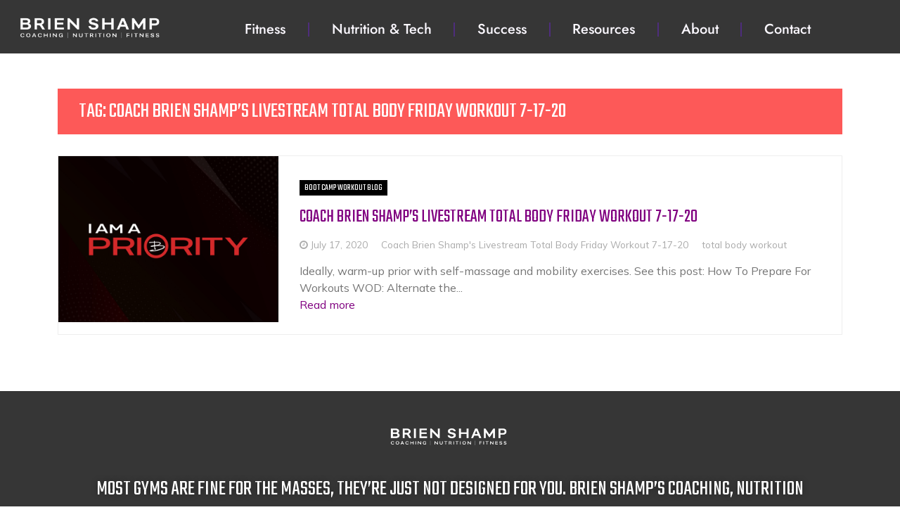

--- FILE ---
content_type: text/html; charset=UTF-8
request_url: https://brienshamp.com/tag/coach-brien-shamps-livestream-total-body-friday-workout-7-17-20/
body_size: 24986
content:
<!DOCTYPE html>
<html dir="ltr" lang="en-US" prefix="og: https://ogp.me/ns#">
<head><meta charset="UTF-8"><script>if(navigator.userAgent.match(/MSIE|Internet Explorer/i)||navigator.userAgent.match(/Trident\/7\..*?rv:11/i)){var href=document.location.href;if(!href.match(/[?&]nowprocket/)){if(href.indexOf("?")==-1){if(href.indexOf("#")==-1){document.location.href=href+"?nowprocket=1"}else{document.location.href=href.replace("#","?nowprocket=1#")}}else{if(href.indexOf("#")==-1){document.location.href=href+"&nowprocket=1"}else{document.location.href=href.replace("#","&nowprocket=1#")}}}}</script><script>(()=>{class RocketLazyLoadScripts{constructor(){this.v="2.0.4",this.userEvents=["keydown","keyup","mousedown","mouseup","mousemove","mouseover","mouseout","touchmove","touchstart","touchend","touchcancel","wheel","click","dblclick","input"],this.attributeEvents=["onblur","onclick","oncontextmenu","ondblclick","onfocus","onmousedown","onmouseenter","onmouseleave","onmousemove","onmouseout","onmouseover","onmouseup","onmousewheel","onscroll","onsubmit"]}async t(){this.i(),this.o(),/iP(ad|hone)/.test(navigator.userAgent)&&this.h(),this.u(),this.l(this),this.m(),this.k(this),this.p(this),this._(),await Promise.all([this.R(),this.L()]),this.lastBreath=Date.now(),this.S(this),this.P(),this.D(),this.O(),this.M(),await this.C(this.delayedScripts.normal),await this.C(this.delayedScripts.defer),await this.C(this.delayedScripts.async),await this.T(),await this.F(),await this.j(),await this.A(),window.dispatchEvent(new Event("rocket-allScriptsLoaded")),this.everythingLoaded=!0,this.lastTouchEnd&&await new Promise(t=>setTimeout(t,500-Date.now()+this.lastTouchEnd)),this.I(),this.H(),this.U(),this.W()}i(){this.CSPIssue=sessionStorage.getItem("rocketCSPIssue"),document.addEventListener("securitypolicyviolation",t=>{this.CSPIssue||"script-src-elem"!==t.violatedDirective||"data"!==t.blockedURI||(this.CSPIssue=!0,sessionStorage.setItem("rocketCSPIssue",!0))},{isRocket:!0})}o(){window.addEventListener("pageshow",t=>{this.persisted=t.persisted,this.realWindowLoadedFired=!0},{isRocket:!0}),window.addEventListener("pagehide",()=>{this.onFirstUserAction=null},{isRocket:!0})}h(){let t;function e(e){t=e}window.addEventListener("touchstart",e,{isRocket:!0}),window.addEventListener("touchend",function i(o){o.changedTouches[0]&&t.changedTouches[0]&&Math.abs(o.changedTouches[0].pageX-t.changedTouches[0].pageX)<10&&Math.abs(o.changedTouches[0].pageY-t.changedTouches[0].pageY)<10&&o.timeStamp-t.timeStamp<200&&(window.removeEventListener("touchstart",e,{isRocket:!0}),window.removeEventListener("touchend",i,{isRocket:!0}),"INPUT"===o.target.tagName&&"text"===o.target.type||(o.target.dispatchEvent(new TouchEvent("touchend",{target:o.target,bubbles:!0})),o.target.dispatchEvent(new MouseEvent("mouseover",{target:o.target,bubbles:!0})),o.target.dispatchEvent(new PointerEvent("click",{target:o.target,bubbles:!0,cancelable:!0,detail:1,clientX:o.changedTouches[0].clientX,clientY:o.changedTouches[0].clientY})),event.preventDefault()))},{isRocket:!0})}q(t){this.userActionTriggered||("mousemove"!==t.type||this.firstMousemoveIgnored?"keyup"===t.type||"mouseover"===t.type||"mouseout"===t.type||(this.userActionTriggered=!0,this.onFirstUserAction&&this.onFirstUserAction()):this.firstMousemoveIgnored=!0),"click"===t.type&&t.preventDefault(),t.stopPropagation(),t.stopImmediatePropagation(),"touchstart"===this.lastEvent&&"touchend"===t.type&&(this.lastTouchEnd=Date.now()),"click"===t.type&&(this.lastTouchEnd=0),this.lastEvent=t.type,t.composedPath&&t.composedPath()[0].getRootNode()instanceof ShadowRoot&&(t.rocketTarget=t.composedPath()[0]),this.savedUserEvents.push(t)}u(){this.savedUserEvents=[],this.userEventHandler=this.q.bind(this),this.userEvents.forEach(t=>window.addEventListener(t,this.userEventHandler,{passive:!1,isRocket:!0})),document.addEventListener("visibilitychange",this.userEventHandler,{isRocket:!0})}U(){this.userEvents.forEach(t=>window.removeEventListener(t,this.userEventHandler,{passive:!1,isRocket:!0})),document.removeEventListener("visibilitychange",this.userEventHandler,{isRocket:!0}),this.savedUserEvents.forEach(t=>{(t.rocketTarget||t.target).dispatchEvent(new window[t.constructor.name](t.type,t))})}m(){const t="return false",e=Array.from(this.attributeEvents,t=>"data-rocket-"+t),i="["+this.attributeEvents.join("],[")+"]",o="[data-rocket-"+this.attributeEvents.join("],[data-rocket-")+"]",s=(e,i,o)=>{o&&o!==t&&(e.setAttribute("data-rocket-"+i,o),e["rocket"+i]=new Function("event",o),e.setAttribute(i,t))};new MutationObserver(t=>{for(const n of t)"attributes"===n.type&&(n.attributeName.startsWith("data-rocket-")||this.everythingLoaded?n.attributeName.startsWith("data-rocket-")&&this.everythingLoaded&&this.N(n.target,n.attributeName.substring(12)):s(n.target,n.attributeName,n.target.getAttribute(n.attributeName))),"childList"===n.type&&n.addedNodes.forEach(t=>{if(t.nodeType===Node.ELEMENT_NODE)if(this.everythingLoaded)for(const i of[t,...t.querySelectorAll(o)])for(const t of i.getAttributeNames())e.includes(t)&&this.N(i,t.substring(12));else for(const e of[t,...t.querySelectorAll(i)])for(const t of e.getAttributeNames())this.attributeEvents.includes(t)&&s(e,t,e.getAttribute(t))})}).observe(document,{subtree:!0,childList:!0,attributeFilter:[...this.attributeEvents,...e]})}I(){this.attributeEvents.forEach(t=>{document.querySelectorAll("[data-rocket-"+t+"]").forEach(e=>{this.N(e,t)})})}N(t,e){const i=t.getAttribute("data-rocket-"+e);i&&(t.setAttribute(e,i),t.removeAttribute("data-rocket-"+e))}k(t){Object.defineProperty(HTMLElement.prototype,"onclick",{get(){return this.rocketonclick||null},set(e){this.rocketonclick=e,this.setAttribute(t.everythingLoaded?"onclick":"data-rocket-onclick","this.rocketonclick(event)")}})}S(t){function e(e,i){let o=e[i];e[i]=null,Object.defineProperty(e,i,{get:()=>o,set(s){t.everythingLoaded?o=s:e["rocket"+i]=o=s}})}e(document,"onreadystatechange"),e(window,"onload"),e(window,"onpageshow");try{Object.defineProperty(document,"readyState",{get:()=>t.rocketReadyState,set(e){t.rocketReadyState=e},configurable:!0}),document.readyState="loading"}catch(t){console.log("WPRocket DJE readyState conflict, bypassing")}}l(t){this.originalAddEventListener=EventTarget.prototype.addEventListener,this.originalRemoveEventListener=EventTarget.prototype.removeEventListener,this.savedEventListeners=[],EventTarget.prototype.addEventListener=function(e,i,o){o&&o.isRocket||!t.B(e,this)&&!t.userEvents.includes(e)||t.B(e,this)&&!t.userActionTriggered||e.startsWith("rocket-")||t.everythingLoaded?t.originalAddEventListener.call(this,e,i,o):(t.savedEventListeners.push({target:this,remove:!1,type:e,func:i,options:o}),"mouseenter"!==e&&"mouseleave"!==e||t.originalAddEventListener.call(this,e,t.savedUserEvents.push,o))},EventTarget.prototype.removeEventListener=function(e,i,o){o&&o.isRocket||!t.B(e,this)&&!t.userEvents.includes(e)||t.B(e,this)&&!t.userActionTriggered||e.startsWith("rocket-")||t.everythingLoaded?t.originalRemoveEventListener.call(this,e,i,o):t.savedEventListeners.push({target:this,remove:!0,type:e,func:i,options:o})}}J(t,e){this.savedEventListeners=this.savedEventListeners.filter(i=>{let o=i.type,s=i.target||window;return e!==o||t!==s||(this.B(o,s)&&(i.type="rocket-"+o),this.$(i),!1)})}H(){EventTarget.prototype.addEventListener=this.originalAddEventListener,EventTarget.prototype.removeEventListener=this.originalRemoveEventListener,this.savedEventListeners.forEach(t=>this.$(t))}$(t){t.remove?this.originalRemoveEventListener.call(t.target,t.type,t.func,t.options):this.originalAddEventListener.call(t.target,t.type,t.func,t.options)}p(t){let e;function i(e){return t.everythingLoaded?e:e.split(" ").map(t=>"load"===t||t.startsWith("load.")?"rocket-jquery-load":t).join(" ")}function o(o){function s(e){const s=o.fn[e];o.fn[e]=o.fn.init.prototype[e]=function(){return this[0]===window&&t.userActionTriggered&&("string"==typeof arguments[0]||arguments[0]instanceof String?arguments[0]=i(arguments[0]):"object"==typeof arguments[0]&&Object.keys(arguments[0]).forEach(t=>{const e=arguments[0][t];delete arguments[0][t],arguments[0][i(t)]=e})),s.apply(this,arguments),this}}if(o&&o.fn&&!t.allJQueries.includes(o)){const e={DOMContentLoaded:[],"rocket-DOMContentLoaded":[]};for(const t in e)document.addEventListener(t,()=>{e[t].forEach(t=>t())},{isRocket:!0});o.fn.ready=o.fn.init.prototype.ready=function(i){function s(){parseInt(o.fn.jquery)>2?setTimeout(()=>i.bind(document)(o)):i.bind(document)(o)}return"function"==typeof i&&(t.realDomReadyFired?!t.userActionTriggered||t.fauxDomReadyFired?s():e["rocket-DOMContentLoaded"].push(s):e.DOMContentLoaded.push(s)),o([])},s("on"),s("one"),s("off"),t.allJQueries.push(o)}e=o}t.allJQueries=[],o(window.jQuery),Object.defineProperty(window,"jQuery",{get:()=>e,set(t){o(t)}})}P(){const t=new Map;document.write=document.writeln=function(e){const i=document.currentScript,o=document.createRange(),s=i.parentElement;let n=t.get(i);void 0===n&&(n=i.nextSibling,t.set(i,n));const c=document.createDocumentFragment();o.setStart(c,0),c.appendChild(o.createContextualFragment(e)),s.insertBefore(c,n)}}async R(){return new Promise(t=>{this.userActionTriggered?t():this.onFirstUserAction=t})}async L(){return new Promise(t=>{document.addEventListener("DOMContentLoaded",()=>{this.realDomReadyFired=!0,t()},{isRocket:!0})})}async j(){return this.realWindowLoadedFired?Promise.resolve():new Promise(t=>{window.addEventListener("load",t,{isRocket:!0})})}M(){this.pendingScripts=[];this.scriptsMutationObserver=new MutationObserver(t=>{for(const e of t)e.addedNodes.forEach(t=>{"SCRIPT"!==t.tagName||t.noModule||t.isWPRocket||this.pendingScripts.push({script:t,promise:new Promise(e=>{const i=()=>{const i=this.pendingScripts.findIndex(e=>e.script===t);i>=0&&this.pendingScripts.splice(i,1),e()};t.addEventListener("load",i,{isRocket:!0}),t.addEventListener("error",i,{isRocket:!0}),setTimeout(i,1e3)})})})}),this.scriptsMutationObserver.observe(document,{childList:!0,subtree:!0})}async F(){await this.X(),this.pendingScripts.length?(await this.pendingScripts[0].promise,await this.F()):this.scriptsMutationObserver.disconnect()}D(){this.delayedScripts={normal:[],async:[],defer:[]},document.querySelectorAll("script[type$=rocketlazyloadscript]").forEach(t=>{t.hasAttribute("data-rocket-src")?t.hasAttribute("async")&&!1!==t.async?this.delayedScripts.async.push(t):t.hasAttribute("defer")&&!1!==t.defer||"module"===t.getAttribute("data-rocket-type")?this.delayedScripts.defer.push(t):this.delayedScripts.normal.push(t):this.delayedScripts.normal.push(t)})}async _(){await this.L();let t=[];document.querySelectorAll("script[type$=rocketlazyloadscript][data-rocket-src]").forEach(e=>{let i=e.getAttribute("data-rocket-src");if(i&&!i.startsWith("data:")){i.startsWith("//")&&(i=location.protocol+i);try{const o=new URL(i).origin;o!==location.origin&&t.push({src:o,crossOrigin:e.crossOrigin||"module"===e.getAttribute("data-rocket-type")})}catch(t){}}}),t=[...new Map(t.map(t=>[JSON.stringify(t),t])).values()],this.Y(t,"preconnect")}async G(t){if(await this.K(),!0!==t.noModule||!("noModule"in HTMLScriptElement.prototype))return new Promise(e=>{let i;function o(){(i||t).setAttribute("data-rocket-status","executed"),e()}try{if(navigator.userAgent.includes("Firefox/")||""===navigator.vendor||this.CSPIssue)i=document.createElement("script"),[...t.attributes].forEach(t=>{let e=t.nodeName;"type"!==e&&("data-rocket-type"===e&&(e="type"),"data-rocket-src"===e&&(e="src"),i.setAttribute(e,t.nodeValue))}),t.text&&(i.text=t.text),t.nonce&&(i.nonce=t.nonce),i.hasAttribute("src")?(i.addEventListener("load",o,{isRocket:!0}),i.addEventListener("error",()=>{i.setAttribute("data-rocket-status","failed-network"),e()},{isRocket:!0}),setTimeout(()=>{i.isConnected||e()},1)):(i.text=t.text,o()),i.isWPRocket=!0,t.parentNode.replaceChild(i,t);else{const i=t.getAttribute("data-rocket-type"),s=t.getAttribute("data-rocket-src");i?(t.type=i,t.removeAttribute("data-rocket-type")):t.removeAttribute("type"),t.addEventListener("load",o,{isRocket:!0}),t.addEventListener("error",i=>{this.CSPIssue&&i.target.src.startsWith("data:")?(console.log("WPRocket: CSP fallback activated"),t.removeAttribute("src"),this.G(t).then(e)):(t.setAttribute("data-rocket-status","failed-network"),e())},{isRocket:!0}),s?(t.fetchPriority="high",t.removeAttribute("data-rocket-src"),t.src=s):t.src="data:text/javascript;base64,"+window.btoa(unescape(encodeURIComponent(t.text)))}}catch(i){t.setAttribute("data-rocket-status","failed-transform"),e()}});t.setAttribute("data-rocket-status","skipped")}async C(t){const e=t.shift();return e?(e.isConnected&&await this.G(e),this.C(t)):Promise.resolve()}O(){this.Y([...this.delayedScripts.normal,...this.delayedScripts.defer,...this.delayedScripts.async],"preload")}Y(t,e){this.trash=this.trash||[];let i=!0;var o=document.createDocumentFragment();t.forEach(t=>{const s=t.getAttribute&&t.getAttribute("data-rocket-src")||t.src;if(s&&!s.startsWith("data:")){const n=document.createElement("link");n.href=s,n.rel=e,"preconnect"!==e&&(n.as="script",n.fetchPriority=i?"high":"low"),t.getAttribute&&"module"===t.getAttribute("data-rocket-type")&&(n.crossOrigin=!0),t.crossOrigin&&(n.crossOrigin=t.crossOrigin),t.integrity&&(n.integrity=t.integrity),t.nonce&&(n.nonce=t.nonce),o.appendChild(n),this.trash.push(n),i=!1}}),document.head.appendChild(o)}W(){this.trash.forEach(t=>t.remove())}async T(){try{document.readyState="interactive"}catch(t){}this.fauxDomReadyFired=!0;try{await this.K(),this.J(document,"readystatechange"),document.dispatchEvent(new Event("rocket-readystatechange")),await this.K(),document.rocketonreadystatechange&&document.rocketonreadystatechange(),await this.K(),this.J(document,"DOMContentLoaded"),document.dispatchEvent(new Event("rocket-DOMContentLoaded")),await this.K(),this.J(window,"DOMContentLoaded"),window.dispatchEvent(new Event("rocket-DOMContentLoaded"))}catch(t){console.error(t)}}async A(){try{document.readyState="complete"}catch(t){}try{await this.K(),this.J(document,"readystatechange"),document.dispatchEvent(new Event("rocket-readystatechange")),await this.K(),document.rocketonreadystatechange&&document.rocketonreadystatechange(),await this.K(),this.J(window,"load"),window.dispatchEvent(new Event("rocket-load")),await this.K(),window.rocketonload&&window.rocketonload(),await this.K(),this.allJQueries.forEach(t=>t(window).trigger("rocket-jquery-load")),await this.K(),this.J(window,"pageshow");const t=new Event("rocket-pageshow");t.persisted=this.persisted,window.dispatchEvent(t),await this.K(),window.rocketonpageshow&&window.rocketonpageshow({persisted:this.persisted})}catch(t){console.error(t)}}async K(){Date.now()-this.lastBreath>45&&(await this.X(),this.lastBreath=Date.now())}async X(){return document.hidden?new Promise(t=>setTimeout(t)):new Promise(t=>requestAnimationFrame(t))}B(t,e){return e===document&&"readystatechange"===t||(e===document&&"DOMContentLoaded"===t||(e===window&&"DOMContentLoaded"===t||(e===window&&"load"===t||e===window&&"pageshow"===t)))}static run(){(new RocketLazyLoadScripts).t()}}RocketLazyLoadScripts.run()})();</script>
	
	<meta name="viewport" content="width=device-width, initial-scale=1.0, viewport-fit=cover" />		<title>Coach Brien Shamp's Livestream Total Body Friday Workout 7-17-20 - Brien Shamp’s Coaching, Nutrition &amp; Fitness</title>
<link data-rocket-preload as="style" href="https://fonts.googleapis.com/css?family=Mulish%3A200%2C300%2C400%2C500%2C600%2C700%2C800%2C900%7CTeko%3A200%2C300%2C400%2C500%2C600%2C700%2C800%2C900%7CTeko%3A200%2C300%2C400%2C500%2C600%2C700%2C800%2C900&#038;display=swap" rel="preload">
<link href="https://fonts.googleapis.com/css?family=Mulish%3A200%2C300%2C400%2C500%2C600%2C700%2C800%2C900%7CTeko%3A200%2C300%2C400%2C500%2C600%2C700%2C800%2C900%7CTeko%3A200%2C300%2C400%2C500%2C600%2C700%2C800%2C900&#038;display=swap" media="print" onload="this.media=&#039;all&#039;" rel="stylesheet">
<noscript><link rel="stylesheet" href="https://fonts.googleapis.com/css?family=Mulish%3A200%2C300%2C400%2C500%2C600%2C700%2C800%2C900%7CTeko%3A200%2C300%2C400%2C500%2C600%2C700%2C800%2C900%7CTeko%3A200%2C300%2C400%2C500%2C600%2C700%2C800%2C900&#038;display=swap"></noscript>
	<style>img:is([sizes="auto" i], [sizes^="auto," i]) { contain-intrinsic-size: 3000px 1500px }</style>
	
		<!-- All in One SEO 4.9.3 - aioseo.com -->
	<meta name="robots" content="max-image-preview:large" />
	<link rel="canonical" href="https://brienshamp.com/tag/coach-brien-shamps-livestream-total-body-friday-workout-7-17-20/" />
	<meta name="generator" content="All in One SEO (AIOSEO) 4.9.3" />
		<script type="application/ld+json" class="aioseo-schema">
			{"@context":"https:\/\/schema.org","@graph":[{"@type":"BreadcrumbList","@id":"https:\/\/brienshamp.com\/tag\/coach-brien-shamps-livestream-total-body-friday-workout-7-17-20\/#breadcrumblist","itemListElement":[{"@type":"ListItem","@id":"https:\/\/brienshamp.com#listItem","position":1,"name":"Home","item":"https:\/\/brienshamp.com","nextItem":{"@type":"ListItem","@id":"https:\/\/brienshamp.com\/tag\/coach-brien-shamps-livestream-total-body-friday-workout-7-17-20\/#listItem","name":"Coach Brien Shamp's Livestream Total Body Friday Workout 7-17-20"}},{"@type":"ListItem","@id":"https:\/\/brienshamp.com\/tag\/coach-brien-shamps-livestream-total-body-friday-workout-7-17-20\/#listItem","position":2,"name":"Coach Brien Shamp's Livestream Total Body Friday Workout 7-17-20","previousItem":{"@type":"ListItem","@id":"https:\/\/brienshamp.com#listItem","name":"Home"}}]},{"@type":"CollectionPage","@id":"https:\/\/brienshamp.com\/tag\/coach-brien-shamps-livestream-total-body-friday-workout-7-17-20\/#collectionpage","url":"https:\/\/brienshamp.com\/tag\/coach-brien-shamps-livestream-total-body-friday-workout-7-17-20\/","name":"Coach Brien Shamp's Livestream Total Body Friday Workout 7-17-20 - Brien Shamp\u2019s Coaching, Nutrition & Fitness","inLanguage":"en-US","isPartOf":{"@id":"https:\/\/brienshamp.com\/#website"},"breadcrumb":{"@id":"https:\/\/brienshamp.com\/tag\/coach-brien-shamps-livestream-total-body-friday-workout-7-17-20\/#breadcrumblist"}},{"@type":"Organization","@id":"https:\/\/brienshamp.com\/#organization","name":"Brien Shamp\u2019s Coaching, Nutrition & Fitness","description":"Weight loss, fat loss, nutrition, fitness, personal training, coaching","url":"https:\/\/brienshamp.com\/","logo":{"@type":"ImageObject","url":"https:\/\/brienshamp.com\/wp-content\/uploads\/2023\/09\/SHAMPS-1920-x-1080-px-1-e1715106554870.png","@id":"https:\/\/brienshamp.com\/tag\/coach-brien-shamps-livestream-total-body-friday-workout-7-17-20\/#organizationLogo","width":1920,"height":451},"image":{"@id":"https:\/\/brienshamp.com\/tag\/coach-brien-shamps-livestream-total-body-friday-workout-7-17-20\/#organizationLogo"}},{"@type":"WebSite","@id":"https:\/\/brienshamp.com\/#website","url":"https:\/\/brienshamp.com\/","name":"Brien Shamp\u2019s Coaching, Nutrition & Fitness","description":"Weight loss, fat loss, nutrition, fitness, personal training, coaching","inLanguage":"en-US","publisher":{"@id":"https:\/\/brienshamp.com\/#organization"}}]}
		</script>
		<!-- All in One SEO -->

<link rel='dns-prefetch' href='//fonts.googleapis.com' />
<link href='https://fonts.gstatic.com' crossorigin rel='preconnect' />
<link rel="alternate" type="application/rss+xml" title="Brien Shamp’s Coaching, Nutrition &amp; Fitness &raquo; Feed" href="https://brienshamp.com/feed/" />
<link rel="alternate" type="application/rss+xml" title="Brien Shamp’s Coaching, Nutrition &amp; Fitness &raquo; Comments Feed" href="https://brienshamp.com/comments/feed/" />
<link rel="alternate" type="application/rss+xml" title="Brien Shamp’s Coaching, Nutrition &amp; Fitness &raquo; Coach Brien Shamp&#039;s Livestream Total Body Friday Workout 7-17-20 Tag Feed" href="https://brienshamp.com/tag/coach-brien-shamps-livestream-total-body-friday-workout-7-17-20/feed/" />
		<!-- This site uses the Google Analytics by MonsterInsights plugin v9.11.1 - Using Analytics tracking - https://www.monsterinsights.com/ -->
		<!-- Note: MonsterInsights is not currently configured on this site. The site owner needs to authenticate with Google Analytics in the MonsterInsights settings panel. -->
					<!-- No tracking code set -->
				<!-- / Google Analytics by MonsterInsights -->
		<style id='wp-emoji-styles-inline-css'>

	img.wp-smiley, img.emoji {
		display: inline !important;
		border: none !important;
		box-shadow: none !important;
		height: 1em !important;
		width: 1em !important;
		margin: 0 0.07em !important;
		vertical-align: -0.1em !important;
		background: none !important;
		padding: 0 !important;
	}
</style>
<link rel='stylesheet' id='wp-block-library-css' href='https://brienshamp.com/wp-includes/css/dist/block-library/style.min.css?ver=6.8.3' media='all' />
<style id='wp-block-library-theme-inline-css'>
.wp-block-audio :where(figcaption){color:#555;font-size:13px;text-align:center}.is-dark-theme .wp-block-audio :where(figcaption){color:#ffffffa6}.wp-block-audio{margin:0 0 1em}.wp-block-code{border:1px solid #ccc;border-radius:4px;font-family:Menlo,Consolas,monaco,monospace;padding:.8em 1em}.wp-block-embed :where(figcaption){color:#555;font-size:13px;text-align:center}.is-dark-theme .wp-block-embed :where(figcaption){color:#ffffffa6}.wp-block-embed{margin:0 0 1em}.blocks-gallery-caption{color:#555;font-size:13px;text-align:center}.is-dark-theme .blocks-gallery-caption{color:#ffffffa6}:root :where(.wp-block-image figcaption){color:#555;font-size:13px;text-align:center}.is-dark-theme :root :where(.wp-block-image figcaption){color:#ffffffa6}.wp-block-image{margin:0 0 1em}.wp-block-pullquote{border-bottom:4px solid;border-top:4px solid;color:currentColor;margin-bottom:1.75em}.wp-block-pullquote cite,.wp-block-pullquote footer,.wp-block-pullquote__citation{color:currentColor;font-size:.8125em;font-style:normal;text-transform:uppercase}.wp-block-quote{border-left:.25em solid;margin:0 0 1.75em;padding-left:1em}.wp-block-quote cite,.wp-block-quote footer{color:currentColor;font-size:.8125em;font-style:normal;position:relative}.wp-block-quote:where(.has-text-align-right){border-left:none;border-right:.25em solid;padding-left:0;padding-right:1em}.wp-block-quote:where(.has-text-align-center){border:none;padding-left:0}.wp-block-quote.is-large,.wp-block-quote.is-style-large,.wp-block-quote:where(.is-style-plain){border:none}.wp-block-search .wp-block-search__label{font-weight:700}.wp-block-search__button{border:1px solid #ccc;padding:.375em .625em}:where(.wp-block-group.has-background){padding:1.25em 2.375em}.wp-block-separator.has-css-opacity{opacity:.4}.wp-block-separator{border:none;border-bottom:2px solid;margin-left:auto;margin-right:auto}.wp-block-separator.has-alpha-channel-opacity{opacity:1}.wp-block-separator:not(.is-style-wide):not(.is-style-dots){width:100px}.wp-block-separator.has-background:not(.is-style-dots){border-bottom:none;height:1px}.wp-block-separator.has-background:not(.is-style-wide):not(.is-style-dots){height:2px}.wp-block-table{margin:0 0 1em}.wp-block-table td,.wp-block-table th{word-break:normal}.wp-block-table :where(figcaption){color:#555;font-size:13px;text-align:center}.is-dark-theme .wp-block-table :where(figcaption){color:#ffffffa6}.wp-block-video :where(figcaption){color:#555;font-size:13px;text-align:center}.is-dark-theme .wp-block-video :where(figcaption){color:#ffffffa6}.wp-block-video{margin:0 0 1em}:root :where(.wp-block-template-part.has-background){margin-bottom:0;margin-top:0;padding:1.25em 2.375em}
</style>
<style id='classic-theme-styles-inline-css'>
/*! This file is auto-generated */
.wp-block-button__link{color:#fff;background-color:#32373c;border-radius:9999px;box-shadow:none;text-decoration:none;padding:calc(.667em + 2px) calc(1.333em + 2px);font-size:1.125em}.wp-block-file__button{background:#32373c;color:#fff;text-decoration:none}
</style>
<link data-minify="1" rel='stylesheet' id='aioseo/css/src/vue/standalone/blocks/table-of-contents/global.scss-css' href='https://brienshamp.com/wp-content/cache/min/1/wp-content/plugins/all-in-one-seo-pack/dist/Lite/assets/css/table-of-contents/global.e90f6d47.css?ver=1769817611' media='all' />
<style id='global-styles-inline-css'>
:root{--wp--preset--aspect-ratio--square: 1;--wp--preset--aspect-ratio--4-3: 4/3;--wp--preset--aspect-ratio--3-4: 3/4;--wp--preset--aspect-ratio--3-2: 3/2;--wp--preset--aspect-ratio--2-3: 2/3;--wp--preset--aspect-ratio--16-9: 16/9;--wp--preset--aspect-ratio--9-16: 9/16;--wp--preset--color--black: #000000;--wp--preset--color--cyan-bluish-gray: #abb8c3;--wp--preset--color--white: #ffffff;--wp--preset--color--pale-pink: #f78da7;--wp--preset--color--vivid-red: #cf2e2e;--wp--preset--color--luminous-vivid-orange: #ff6900;--wp--preset--color--luminous-vivid-amber: #fcb900;--wp--preset--color--light-green-cyan: #7bdcb5;--wp--preset--color--vivid-green-cyan: #00d084;--wp--preset--color--pale-cyan-blue: #8ed1fc;--wp--preset--color--vivid-cyan-blue: #0693e3;--wp--preset--color--vivid-purple: #9b51e0;--wp--preset--gradient--vivid-cyan-blue-to-vivid-purple: linear-gradient(135deg,rgba(6,147,227,1) 0%,rgb(155,81,224) 100%);--wp--preset--gradient--light-green-cyan-to-vivid-green-cyan: linear-gradient(135deg,rgb(122,220,180) 0%,rgb(0,208,130) 100%);--wp--preset--gradient--luminous-vivid-amber-to-luminous-vivid-orange: linear-gradient(135deg,rgba(252,185,0,1) 0%,rgba(255,105,0,1) 100%);--wp--preset--gradient--luminous-vivid-orange-to-vivid-red: linear-gradient(135deg,rgba(255,105,0,1) 0%,rgb(207,46,46) 100%);--wp--preset--gradient--very-light-gray-to-cyan-bluish-gray: linear-gradient(135deg,rgb(238,238,238) 0%,rgb(169,184,195) 100%);--wp--preset--gradient--cool-to-warm-spectrum: linear-gradient(135deg,rgb(74,234,220) 0%,rgb(151,120,209) 20%,rgb(207,42,186) 40%,rgb(238,44,130) 60%,rgb(251,105,98) 80%,rgb(254,248,76) 100%);--wp--preset--gradient--blush-light-purple: linear-gradient(135deg,rgb(255,206,236) 0%,rgb(152,150,240) 100%);--wp--preset--gradient--blush-bordeaux: linear-gradient(135deg,rgb(254,205,165) 0%,rgb(254,45,45) 50%,rgb(107,0,62) 100%);--wp--preset--gradient--luminous-dusk: linear-gradient(135deg,rgb(255,203,112) 0%,rgb(199,81,192) 50%,rgb(65,88,208) 100%);--wp--preset--gradient--pale-ocean: linear-gradient(135deg,rgb(255,245,203) 0%,rgb(182,227,212) 50%,rgb(51,167,181) 100%);--wp--preset--gradient--electric-grass: linear-gradient(135deg,rgb(202,248,128) 0%,rgb(113,206,126) 100%);--wp--preset--gradient--midnight: linear-gradient(135deg,rgb(2,3,129) 0%,rgb(40,116,252) 100%);--wp--preset--font-size--small: 13px;--wp--preset--font-size--medium: 20px;--wp--preset--font-size--large: 36px;--wp--preset--font-size--x-large: 42px;--wp--preset--spacing--20: 0.44rem;--wp--preset--spacing--30: 0.67rem;--wp--preset--spacing--40: 1rem;--wp--preset--spacing--50: 1.5rem;--wp--preset--spacing--60: 2.25rem;--wp--preset--spacing--70: 3.38rem;--wp--preset--spacing--80: 5.06rem;--wp--preset--shadow--natural: 6px 6px 9px rgba(0, 0, 0, 0.2);--wp--preset--shadow--deep: 12px 12px 50px rgba(0, 0, 0, 0.4);--wp--preset--shadow--sharp: 6px 6px 0px rgba(0, 0, 0, 0.2);--wp--preset--shadow--outlined: 6px 6px 0px -3px rgba(255, 255, 255, 1), 6px 6px rgba(0, 0, 0, 1);--wp--preset--shadow--crisp: 6px 6px 0px rgba(0, 0, 0, 1);}:where(.is-layout-flex){gap: 0.5em;}:where(.is-layout-grid){gap: 0.5em;}body .is-layout-flex{display: flex;}.is-layout-flex{flex-wrap: wrap;align-items: center;}.is-layout-flex > :is(*, div){margin: 0;}body .is-layout-grid{display: grid;}.is-layout-grid > :is(*, div){margin: 0;}:where(.wp-block-columns.is-layout-flex){gap: 2em;}:where(.wp-block-columns.is-layout-grid){gap: 2em;}:where(.wp-block-post-template.is-layout-flex){gap: 1.25em;}:where(.wp-block-post-template.is-layout-grid){gap: 1.25em;}.has-black-color{color: var(--wp--preset--color--black) !important;}.has-cyan-bluish-gray-color{color: var(--wp--preset--color--cyan-bluish-gray) !important;}.has-white-color{color: var(--wp--preset--color--white) !important;}.has-pale-pink-color{color: var(--wp--preset--color--pale-pink) !important;}.has-vivid-red-color{color: var(--wp--preset--color--vivid-red) !important;}.has-luminous-vivid-orange-color{color: var(--wp--preset--color--luminous-vivid-orange) !important;}.has-luminous-vivid-amber-color{color: var(--wp--preset--color--luminous-vivid-amber) !important;}.has-light-green-cyan-color{color: var(--wp--preset--color--light-green-cyan) !important;}.has-vivid-green-cyan-color{color: var(--wp--preset--color--vivid-green-cyan) !important;}.has-pale-cyan-blue-color{color: var(--wp--preset--color--pale-cyan-blue) !important;}.has-vivid-cyan-blue-color{color: var(--wp--preset--color--vivid-cyan-blue) !important;}.has-vivid-purple-color{color: var(--wp--preset--color--vivid-purple) !important;}.has-black-background-color{background-color: var(--wp--preset--color--black) !important;}.has-cyan-bluish-gray-background-color{background-color: var(--wp--preset--color--cyan-bluish-gray) !important;}.has-white-background-color{background-color: var(--wp--preset--color--white) !important;}.has-pale-pink-background-color{background-color: var(--wp--preset--color--pale-pink) !important;}.has-vivid-red-background-color{background-color: var(--wp--preset--color--vivid-red) !important;}.has-luminous-vivid-orange-background-color{background-color: var(--wp--preset--color--luminous-vivid-orange) !important;}.has-luminous-vivid-amber-background-color{background-color: var(--wp--preset--color--luminous-vivid-amber) !important;}.has-light-green-cyan-background-color{background-color: var(--wp--preset--color--light-green-cyan) !important;}.has-vivid-green-cyan-background-color{background-color: var(--wp--preset--color--vivid-green-cyan) !important;}.has-pale-cyan-blue-background-color{background-color: var(--wp--preset--color--pale-cyan-blue) !important;}.has-vivid-cyan-blue-background-color{background-color: var(--wp--preset--color--vivid-cyan-blue) !important;}.has-vivid-purple-background-color{background-color: var(--wp--preset--color--vivid-purple) !important;}.has-black-border-color{border-color: var(--wp--preset--color--black) !important;}.has-cyan-bluish-gray-border-color{border-color: var(--wp--preset--color--cyan-bluish-gray) !important;}.has-white-border-color{border-color: var(--wp--preset--color--white) !important;}.has-pale-pink-border-color{border-color: var(--wp--preset--color--pale-pink) !important;}.has-vivid-red-border-color{border-color: var(--wp--preset--color--vivid-red) !important;}.has-luminous-vivid-orange-border-color{border-color: var(--wp--preset--color--luminous-vivid-orange) !important;}.has-luminous-vivid-amber-border-color{border-color: var(--wp--preset--color--luminous-vivid-amber) !important;}.has-light-green-cyan-border-color{border-color: var(--wp--preset--color--light-green-cyan) !important;}.has-vivid-green-cyan-border-color{border-color: var(--wp--preset--color--vivid-green-cyan) !important;}.has-pale-cyan-blue-border-color{border-color: var(--wp--preset--color--pale-cyan-blue) !important;}.has-vivid-cyan-blue-border-color{border-color: var(--wp--preset--color--vivid-cyan-blue) !important;}.has-vivid-purple-border-color{border-color: var(--wp--preset--color--vivid-purple) !important;}.has-vivid-cyan-blue-to-vivid-purple-gradient-background{background: var(--wp--preset--gradient--vivid-cyan-blue-to-vivid-purple) !important;}.has-light-green-cyan-to-vivid-green-cyan-gradient-background{background: var(--wp--preset--gradient--light-green-cyan-to-vivid-green-cyan) !important;}.has-luminous-vivid-amber-to-luminous-vivid-orange-gradient-background{background: var(--wp--preset--gradient--luminous-vivid-amber-to-luminous-vivid-orange) !important;}.has-luminous-vivid-orange-to-vivid-red-gradient-background{background: var(--wp--preset--gradient--luminous-vivid-orange-to-vivid-red) !important;}.has-very-light-gray-to-cyan-bluish-gray-gradient-background{background: var(--wp--preset--gradient--very-light-gray-to-cyan-bluish-gray) !important;}.has-cool-to-warm-spectrum-gradient-background{background: var(--wp--preset--gradient--cool-to-warm-spectrum) !important;}.has-blush-light-purple-gradient-background{background: var(--wp--preset--gradient--blush-light-purple) !important;}.has-blush-bordeaux-gradient-background{background: var(--wp--preset--gradient--blush-bordeaux) !important;}.has-luminous-dusk-gradient-background{background: var(--wp--preset--gradient--luminous-dusk) !important;}.has-pale-ocean-gradient-background{background: var(--wp--preset--gradient--pale-ocean) !important;}.has-electric-grass-gradient-background{background: var(--wp--preset--gradient--electric-grass) !important;}.has-midnight-gradient-background{background: var(--wp--preset--gradient--midnight) !important;}.has-small-font-size{font-size: var(--wp--preset--font-size--small) !important;}.has-medium-font-size{font-size: var(--wp--preset--font-size--medium) !important;}.has-large-font-size{font-size: var(--wp--preset--font-size--large) !important;}.has-x-large-font-size{font-size: var(--wp--preset--font-size--x-large) !important;}
:where(.wp-block-post-template.is-layout-flex){gap: 1.25em;}:where(.wp-block-post-template.is-layout-grid){gap: 1.25em;}
:where(.wp-block-columns.is-layout-flex){gap: 2em;}:where(.wp-block-columns.is-layout-grid){gap: 2em;}
:root :where(.wp-block-pullquote){font-size: 1.5em;line-height: 1.6;}
</style>
<link data-minify="1" rel='stylesheet' id='pb_animate-css' href='https://brienshamp.com/wp-content/cache/min/1/wp-content/plugins/ays-popup-box/public/css/animate.css?ver=1769817611' media='all' />
<link data-minify="1" rel='stylesheet' id='niche-frame-css' href='https://brienshamp.com/wp-content/cache/min/1/wp-content/plugins/primary-addon-for-elementor/assets/css/niche-frame.css?ver=1769817611' media='all' />
<link data-minify="1" rel='stylesheet' id='font-awesome-css' href='https://brienshamp.com/wp-content/cache/min/1/wp-content/plugins/elementor/assets/lib/font-awesome/css/font-awesome.min.css?ver=1769817611' media='all' />
<link rel='stylesheet' id='animate-css' href='https://brienshamp.com/wp-content/plugins/primary-addon-for-elementor/assets/css/animate.min.css?ver=3.7.2' media='all' />
<link data-minify="1" rel='stylesheet' id='themify-icons-css' href='https://brienshamp.com/wp-content/cache/min/1/wp-content/plugins/primary-addon-for-elementor/assets/css/themify-icons.min.css?ver=1769817611' media='all' />
<link data-minify="1" rel='stylesheet' id='linea-css' href='https://brienshamp.com/wp-content/cache/min/1/wp-content/plugins/primary-addon-for-elementor/assets/css/linea.min.css?ver=1769817611' media='all' />
<link rel='stylesheet' id='hover-css' href='https://brienshamp.com/wp-content/plugins/primary-addon-for-elementor/assets/css/hover-min.css?ver=2.3.2' media='all' />
<link data-minify="1" rel='stylesheet' id='icofont-css' href='https://brienshamp.com/wp-content/cache/min/1/wp-content/plugins/primary-addon-for-elementor/assets/css/icofont.min.css?ver=1769817611' media='all' />
<link rel='stylesheet' id='magnific-popup-css' href='https://brienshamp.com/wp-content/plugins/primary-addon-for-elementor/assets/css/magnific-popup.min.css?ver=1.0' media='all' />
<link rel='stylesheet' id='flickity-css' href='https://brienshamp.com/wp-content/plugins/primary-addon-for-elementor/assets/css/flickity.min.css?ver=2.2.1' media='all' />
<link rel='stylesheet' id='owl-carousel-css' href='https://brienshamp.com/wp-content/cache/background-css/1/brienshamp.com/wp-content/plugins/primary-addon-for-elementor/assets/css/owl.carousel.min.css?ver=2.3.4&wpr_t=1769848608' media='all' />
<link data-minify="1" rel='stylesheet' id='juxtapose-css' href='https://brienshamp.com/wp-content/cache/min/1/wp-content/plugins/primary-addon-for-elementor/assets/css/juxtapose.css?ver=1769817611' media='all' />
<link data-minify="1" rel='stylesheet' id='prim-styles-css' href='https://brienshamp.com/wp-content/cache/min/1/wp-content/plugins/primary-addon-for-elementor/assets/css/styles.css?ver=1769817611' media='all' />
<link data-minify="1" rel='stylesheet' id='prim-responsive-css' href='https://brienshamp.com/wp-content/cache/min/1/wp-content/plugins/primary-addon-for-elementor/assets/css/responsive.css?ver=1769817611' media='all' />
<link rel='stylesheet' id='tbthemes-companion-css' href='https://brienshamp.com/wp-content/plugins/the-bootstrap-themes-companion/public/css/tbthemes-companion-public.css?ver=1.1.3' media='all' />
<link rel='stylesheet' id='wp-components-css' href='https://brienshamp.com/wp-includes/css/dist/components/style.min.css?ver=6.8.3' media='all' />
<link data-minify="1" rel='stylesheet' id='godaddy-styles-css' href='https://brienshamp.com/wp-content/cache/min/1/wp-content/mu-plugins/vendor/wpex/godaddy-launch/includes/Dependencies/GoDaddy/Styles/build/latest.css?ver=1769817611' media='all' />
<link rel='stylesheet' id='bootstrap-fitness-bootstrap-css' href='https://brienshamp.com/wp-content/themes/bootstrap-fitness/css/bootstrap.min.css?ver=6.8.3' media='all' />
<link rel='stylesheet' id='owl-css' href='https://brienshamp.com/wp-content/cache/background-css/1/brienshamp.com/wp-content/themes/bootstrap-fitness/css/owl.carousel.min.css?ver=6.8.3&wpr_t=1769848608' media='all' />
<link data-minify="1" rel='stylesheet' id='bootstrap-fitness-style-css' href='https://brienshamp.com/wp-content/cache/background-css/1/brienshamp.com/wp-content/cache/min/1/wp-content/themes/bootstrap-fitness/style.css?ver=1769817611&wpr_t=1769848608' media='all' />
<style id='bootstrap-fitness-style-inline-css'>

        :root {
                --primary-color: 253, 89, 88;
                --secondary-color: 0, 0, 0;
                --dark-color: 0, 0, 0;
                --light-color: 255, 255, 255;
                --text-color: 117, 117, 117;

                --body-font: Mulish;
                --heading-font: Teko;
                --heading-weight: 400;

                --h1-size: 70px;
                --h2-size: 40px;
                --h3-size: 30px;
                --h4-size: 26px;
                --h5-size: 20px;
                --h6-size: 16px;
                
        }
        /* site title size */
        .site-title a{ font-size: 30px; font-family: Teko; color: #ffffff; }
        
        header .custom-logo-link img{ height: 60px; }

        /* font family */
        html,:root{ font-size: 16px;}

        body{line-height: 1.5;  font-weight:400; }

        .testimonial{
            background-image: var(--wpr-bg-4cbe8b75-5a84-4d79-aab6-fffe4764b498);
        }
              
        
</style>

<link rel='stylesheet' id='elementor-frontend-css' href='https://brienshamp.com/wp-content/plugins/elementor/assets/css/frontend.min.css?ver=3.34.4' media='all' />
<link rel='stylesheet' id='widget-image-css' href='https://brienshamp.com/wp-content/plugins/elementor/assets/css/widget-image.min.css?ver=3.34.4' media='all' />
<link rel='stylesheet' id='widget-nav-menu-css' href='https://brienshamp.com/wp-content/plugins/elementor-pro/assets/css/widget-nav-menu.min.css?ver=3.34.0' media='all' />
<link rel='stylesheet' id='widget-icon-list-css' href='https://brienshamp.com/wp-content/plugins/elementor/assets/css/widget-icon-list.min.css?ver=3.34.4' media='all' />
<link rel='stylesheet' id='elementor-post-53763-css' href='https://brienshamp.com/wp-content/uploads/elementor/css/post-53763.css?ver=1769817610' media='all' />
<link rel='stylesheet' id='elementor-post-54032-css' href='https://brienshamp.com/wp-content/uploads/elementor/css/post-54032.css?ver=1769817610' media='all' />
<link rel='stylesheet' id='elementor-post-54055-css' href='https://brienshamp.com/wp-content/uploads/elementor/css/post-54055.css?ver=1769817610' media='all' />
<link data-minify="1" rel='stylesheet' id='ekit-widget-styles-css' href='https://brienshamp.com/wp-content/cache/background-css/1/brienshamp.com/wp-content/cache/min/1/wp-content/plugins/elementskit-lite/widgets/init/assets/css/widget-styles.css?ver=1769817611&wpr_t=1769848608' media='all' />
<link data-minify="1" rel='stylesheet' id='ekit-responsive-css' href='https://brienshamp.com/wp-content/cache/min/1/wp-content/plugins/elementskit-lite/widgets/init/assets/css/responsive.css?ver=1769817611' media='all' />
<link data-minify="1" rel='stylesheet' id='elementor-gf-local-roboto-css' href='https://brienshamp.com/wp-content/cache/min/1/wp-content/uploads/elementor/google-fonts/css/roboto.css?ver=1769817611' media='all' />
<link data-minify="1" rel='stylesheet' id='elementor-gf-local-robotoslab-css' href='https://brienshamp.com/wp-content/cache/min/1/wp-content/uploads/elementor/google-fonts/css/robotoslab.css?ver=1769817611' media='all' />
<link data-minify="1" rel='stylesheet' id='elementor-gf-local-syne-css' href='https://brienshamp.com/wp-content/cache/min/1/wp-content/uploads/elementor/google-fonts/css/syne.css?ver=1769817611' media='all' />
<link data-minify="1" rel='stylesheet' id='elementor-gf-local-jost-css' href='https://brienshamp.com/wp-content/cache/min/1/wp-content/uploads/elementor/google-fonts/css/jost.css?ver=1769817611' media='all' />
<link data-minify="1" rel='stylesheet' id='elementor-gf-local-outfit-css' href='https://brienshamp.com/wp-content/cache/min/1/wp-content/uploads/elementor/google-fonts/css/outfit.css?ver=1769817611' media='all' />
<link data-minify="1" rel='stylesheet' id='elementor-icons-ekiticons-css' href='https://brienshamp.com/wp-content/cache/min/1/wp-content/plugins/elementskit-lite/modules/elementskit-icon-pack/assets/css/ekiticons.css?ver=1769817611' media='all' />
<script type="rocketlazyloadscript" data-rocket-src="https://brienshamp.com/wp-includes/js/jquery/jquery.min.js?ver=3.7.1" id="jquery-core-js" data-rocket-defer defer></script>
<script type="rocketlazyloadscript" data-rocket-src="https://brienshamp.com/wp-includes/js/jquery/jquery-migrate.min.js?ver=3.4.1" id="jquery-migrate-js" data-rocket-defer defer></script>
<script id="ays-pb-js-extra">
var pbLocalizeObj = {"ajax":"https:\/\/brienshamp.com\/wp-admin\/admin-ajax.php","seconds":"seconds","thisWillClose":"This will close in","icons":{"close_icon":"<svg class=\"ays_pb_material_close_icon\" xmlns=\"https:\/\/www.w3.org\/2000\/svg\" height=\"36px\" viewBox=\"0 0 24 24\" width=\"36px\" fill=\"#000000\" alt=\"Pop-up Close\"><path d=\"M0 0h24v24H0z\" fill=\"none\"\/><path d=\"M19 6.41L17.59 5 12 10.59 6.41 5 5 6.41 10.59 12 5 17.59 6.41 19 12 13.41 17.59 19 19 17.59 13.41 12z\"\/><\/svg>","close_circle_icon":"<svg class=\"ays_pb_material_close_circle_icon\" xmlns=\"https:\/\/www.w3.org\/2000\/svg\" height=\"24\" viewBox=\"0 0 24 24\" width=\"36\" alt=\"Pop-up Close\"><path d=\"M0 0h24v24H0z\" fill=\"none\"\/><path d=\"M12 2C6.47 2 2 6.47 2 12s4.47 10 10 10 10-4.47 10-10S17.53 2 12 2zm5 13.59L15.59 17 12 13.41 8.41 17 7 15.59 10.59 12 7 8.41 8.41 7 12 10.59 15.59 7 17 8.41 13.41 12 17 15.59z\"\/><\/svg>","volume_up_icon":"<svg class=\"ays_pb_fa_volume\" xmlns=\"https:\/\/www.w3.org\/2000\/svg\" height=\"24\" viewBox=\"0 0 24 24\" width=\"36\"><path d=\"M0 0h24v24H0z\" fill=\"none\"\/><path d=\"M3 9v6h4l5 5V4L7 9H3zm13.5 3c0-1.77-1.02-3.29-2.5-4.03v8.05c1.48-.73 2.5-2.25 2.5-4.02zM14 3.23v2.06c2.89.86 5 3.54 5 6.71s-2.11 5.85-5 6.71v2.06c4.01-.91 7-4.49 7-8.77s-2.99-7.86-7-8.77z\"\/><\/svg>","volume_mute_icon":"<svg xmlns=\"https:\/\/www.w3.org\/2000\/svg\" height=\"24\" viewBox=\"0 0 24 24\" width=\"24\"><path d=\"M0 0h24v24H0z\" fill=\"none\"\/><path d=\"M7 9v6h4l5 5V4l-5 5H7z\"\/><\/svg>"}};
</script>
<script type="rocketlazyloadscript" data-rocket-src="https://brienshamp.com/wp-content/plugins/ays-popup-box/public/js/ays-pb-public.js?ver=6.1.3" id="ays-pb-js" data-rocket-defer defer></script>
<script type="rocketlazyloadscript" data-rocket-src="https://brienshamp.com/wp-content/plugins/the-bootstrap-themes-companion/public/js/tbthemes-companion-public.js?ver=1.1.3" id="tbthemes-companion-js" data-rocket-defer defer></script>
<script type="rocketlazyloadscript" data-rocket-src="https://brienshamp.com/wp-content/themes/bootstrap-fitness/js/bootstrap.bundle.min.js?ver=6.8.3" id="bootstrap-fitness-bootstrap-js" data-rocket-defer defer></script>
<script type="rocketlazyloadscript" data-rocket-src="https://brienshamp.com/wp-content/themes/bootstrap-fitness/js/owl.carousel.min.js?ver=6.8.3" id="owl-js" data-rocket-defer defer></script>
<link rel="https://api.w.org/" href="https://brienshamp.com/wp-json/" /><link rel="alternate" title="JSON" type="application/json" href="https://brienshamp.com/wp-json/wp/v2/tags/4058" /><link rel="EditURI" type="application/rsd+xml" title="RSD" href="https://brienshamp.com/xmlrpc.php?rsd" />
<meta name="generator" content="WordPress 6.8.3" />
<meta name="generator" content="Elementor 3.34.4; features: e_font_icon_svg, additional_custom_breakpoints; settings: css_print_method-external, google_font-enabled, font_display-swap">

<!-- Meta Pixel Code -->
<script type="rocketlazyloadscript" data-rocket-type='text/javascript'>
!function(f,b,e,v,n,t,s){if(f.fbq)return;n=f.fbq=function(){n.callMethod?
n.callMethod.apply(n,arguments):n.queue.push(arguments)};if(!f._fbq)f._fbq=n;
n.push=n;n.loaded=!0;n.version='2.0';n.queue=[];t=b.createElement(e);t.async=!0;
t.src=v;s=b.getElementsByTagName(e)[0];s.parentNode.insertBefore(t,s)}(window,
document,'script','https://connect.facebook.net/en_US/fbevents.js');
</script>
<!-- End Meta Pixel Code -->
<script type="rocketlazyloadscript" data-rocket-type='text/javascript'>var url = window.location.origin + '?ob=open-bridge';
            fbq('set', 'openbridge', '707438020893684', url);
fbq('init', '707438020893684', {}, {
    "agent": "wordpress-6.8.3-4.1.5"
})</script><script type="rocketlazyloadscript" data-rocket-type='text/javascript'>
    fbq('track', 'PageView', []);
  </script>			<style>
				.e-con.e-parent:nth-of-type(n+4):not(.e-lazyloaded):not(.e-no-lazyload),
				.e-con.e-parent:nth-of-type(n+4):not(.e-lazyloaded):not(.e-no-lazyload) * {
					background-image: none !important;
				}
				@media screen and (max-height: 1024px) {
					.e-con.e-parent:nth-of-type(n+3):not(.e-lazyloaded):not(.e-no-lazyload),
					.e-con.e-parent:nth-of-type(n+3):not(.e-lazyloaded):not(.e-no-lazyload) * {
						background-image: none !important;
					}
				}
				@media screen and (max-height: 640px) {
					.e-con.e-parent:nth-of-type(n+2):not(.e-lazyloaded):not(.e-no-lazyload),
					.e-con.e-parent:nth-of-type(n+2):not(.e-lazyloaded):not(.e-no-lazyload) * {
						background-image: none !important;
					}
				}
			</style>
			<link rel="icon" href="https://brienshamp.com/wp-content/uploads/2023/09/Copy-of-Copy-of-SHAMPs-2-150x150.png" sizes="32x32" />
<link rel="icon" href="https://brienshamp.com/wp-content/uploads/2023/09/Copy-of-Copy-of-SHAMPs-2-300x300.png" sizes="192x192" />
<link rel="apple-touch-icon" href="https://brienshamp.com/wp-content/uploads/2023/09/Copy-of-Copy-of-SHAMPs-2-300x300.png" />
<meta name="msapplication-TileImage" content="https://brienshamp.com/wp-content/uploads/2023/09/Copy-of-Copy-of-SHAMPs-2-300x300.png" />
		<style id="wp-custom-css">
			/* Change the color of all hyperlinks to purple */
a, a:link, a:visited {
    color: purple;
}
		</style>
		<noscript><style id="rocket-lazyload-nojs-css">.rll-youtube-player, [data-lazy-src]{display:none !important;}</style></noscript><style id="wpr-lazyload-bg-container"></style><style id="wpr-lazyload-bg-exclusion"></style>
<noscript>
<style id="wpr-lazyload-bg-nostyle">.owl-carousel .owl-video-play-icon{--wpr-bg-85cc4d51-de04-45a6-88ae-3c426e862315: url('https://brienshamp.com/wp-content/plugins/primary-addon-for-elementor/assets/css/owl.video.play.png');}.owl-carousel .owl-video-play-icon{--wpr-bg-213958e8-9cc3-4edf-93e7-b01ae02eb55a: url('https://brienshamp.com/wp-content/themes/bootstrap-fitness/css/owl.video.play.png');}.widget_search input.search-submit{--wpr-bg-8f3d942d-058c-47d4-92b1-7cfdce4ba3f3: url('https://brienshamp.com/wp-content/themes/bootstrap-fitness/images/search.png');}table.dataTable thead .dt-orderable-asc,table.dataTable thead .dt-orderable-desc{--wpr-bg-ae885bdc-8f08-46dc-a744-ee2fdc5ab806: url('https://brienshamp.com/wp-content/plugins/elementskit-lite/widgets/init/assets/img/arrow.png');}table.dataTable thead .dt-ordering-asc{--wpr-bg-07200743-fe4f-44be-a409-9aeaa94ae6bb: url('https://brienshamp.com/wp-content/plugins/elementskit-lite/widgets/init/assets/img/sort_asc.png');}table.dataTable thead .dt-ordering-desc{--wpr-bg-32dbe73b-58d4-4bf5-83df-d9d9b6612e17: url('https://brienshamp.com/wp-content/plugins/elementskit-lite/widgets/init/assets/img/sort_desc.png');}table.dataTable thead .dt-ordering-asc-disabled{--wpr-bg-ffb08b06-0ccd-4fef-989b-4a2cb18571cb: url('https://brienshamp.com/wp-content/plugins/elementskit-lite/widgets/init/assets/img/sort_asc_disabled.png');}.ays_cmd_i-prompt{--wpr-bg-4e126a79-f212-49c5-a9f8-050cc181d4dc: url('https://cdn4.iconfinder.com/data/icons/small-n-flat/24/terminal-48.png');}.testimonial{--wpr-bg-4cbe8b75-5a84-4d79-aab6-fffe4764b498: url('https://brienshamp.com/');}</style>
</noscript>
<script type="application/javascript">const rocket_pairs = [{"selector":".owl-carousel .owl-video-play-icon","style":".owl-carousel .owl-video-play-icon{--wpr-bg-85cc4d51-de04-45a6-88ae-3c426e862315: url('https:\/\/brienshamp.com\/wp-content\/plugins\/primary-addon-for-elementor\/assets\/css\/owl.video.play.png');}","hash":"85cc4d51-de04-45a6-88ae-3c426e862315","url":"https:\/\/brienshamp.com\/wp-content\/plugins\/primary-addon-for-elementor\/assets\/css\/owl.video.play.png"},{"selector":".owl-carousel .owl-video-play-icon","style":".owl-carousel .owl-video-play-icon{--wpr-bg-213958e8-9cc3-4edf-93e7-b01ae02eb55a: url('https:\/\/brienshamp.com\/wp-content\/themes\/bootstrap-fitness\/css\/owl.video.play.png');}","hash":"213958e8-9cc3-4edf-93e7-b01ae02eb55a","url":"https:\/\/brienshamp.com\/wp-content\/themes\/bootstrap-fitness\/css\/owl.video.play.png"},{"selector":".widget_search input.search-submit","style":".widget_search input.search-submit{--wpr-bg-8f3d942d-058c-47d4-92b1-7cfdce4ba3f3: url('https:\/\/brienshamp.com\/wp-content\/themes\/bootstrap-fitness\/images\/search.png');}","hash":"8f3d942d-058c-47d4-92b1-7cfdce4ba3f3","url":"https:\/\/brienshamp.com\/wp-content\/themes\/bootstrap-fitness\/images\/search.png"},{"selector":"table.dataTable thead .dt-orderable-asc,table.dataTable thead .dt-orderable-desc","style":"table.dataTable thead .dt-orderable-asc,table.dataTable thead .dt-orderable-desc{--wpr-bg-ae885bdc-8f08-46dc-a744-ee2fdc5ab806: url('https:\/\/brienshamp.com\/wp-content\/plugins\/elementskit-lite\/widgets\/init\/assets\/img\/arrow.png');}","hash":"ae885bdc-8f08-46dc-a744-ee2fdc5ab806","url":"https:\/\/brienshamp.com\/wp-content\/plugins\/elementskit-lite\/widgets\/init\/assets\/img\/arrow.png"},{"selector":"table.dataTable thead .dt-ordering-asc","style":"table.dataTable thead .dt-ordering-asc{--wpr-bg-07200743-fe4f-44be-a409-9aeaa94ae6bb: url('https:\/\/brienshamp.com\/wp-content\/plugins\/elementskit-lite\/widgets\/init\/assets\/img\/sort_asc.png');}","hash":"07200743-fe4f-44be-a409-9aeaa94ae6bb","url":"https:\/\/brienshamp.com\/wp-content\/plugins\/elementskit-lite\/widgets\/init\/assets\/img\/sort_asc.png"},{"selector":"table.dataTable thead .dt-ordering-desc","style":"table.dataTable thead .dt-ordering-desc{--wpr-bg-32dbe73b-58d4-4bf5-83df-d9d9b6612e17: url('https:\/\/brienshamp.com\/wp-content\/plugins\/elementskit-lite\/widgets\/init\/assets\/img\/sort_desc.png');}","hash":"32dbe73b-58d4-4bf5-83df-d9d9b6612e17","url":"https:\/\/brienshamp.com\/wp-content\/plugins\/elementskit-lite\/widgets\/init\/assets\/img\/sort_desc.png"},{"selector":"table.dataTable thead .dt-ordering-asc-disabled","style":"table.dataTable thead .dt-ordering-asc-disabled{--wpr-bg-ffb08b06-0ccd-4fef-989b-4a2cb18571cb: url('https:\/\/brienshamp.com\/wp-content\/plugins\/elementskit-lite\/widgets\/init\/assets\/img\/sort_asc_disabled.png');}","hash":"ffb08b06-0ccd-4fef-989b-4a2cb18571cb","url":"https:\/\/brienshamp.com\/wp-content\/plugins\/elementskit-lite\/widgets\/init\/assets\/img\/sort_asc_disabled.png"},{"selector":".ays_cmd_i-prompt","style":".ays_cmd_i-prompt{--wpr-bg-4e126a79-f212-49c5-a9f8-050cc181d4dc: url('https:\/\/cdn4.iconfinder.com\/data\/icons\/small-n-flat\/24\/terminal-48.png');}","hash":"4e126a79-f212-49c5-a9f8-050cc181d4dc","url":"https:\/\/cdn4.iconfinder.com\/data\/icons\/small-n-flat\/24\/terminal-48.png"},{"selector":".testimonial","style":".testimonial{--wpr-bg-4cbe8b75-5a84-4d79-aab6-fffe4764b498: url('https:\/\/brienshamp.com\/');}","hash":"4cbe8b75-5a84-4d79-aab6-fffe4764b498","url":"https:\/\/brienshamp.com\/"}]; const rocket_excluded_pairs = [];</script><meta name="generator" content="WP Rocket 3.19.4" data-wpr-features="wpr_lazyload_css_bg_img wpr_delay_js wpr_defer_js wpr_lazyload_images wpr_lazyload_iframes wpr_minify_css wpr_preload_links wpr_desktop" /></head>
<body class="archive tag tag-coach-brien-shamps-livestream-total-body-friday-workout-7-17-20 tag-4058 wp-custom-logo wp-embed-responsive wp-theme-bootstrap-fitness elementor-default elementor-kit-53763">

<!-- Meta Pixel Code -->
<noscript>
<img height="1" width="1" style="display:none" alt="fbpx"
src="https://www.facebook.com/tr?id=707438020893684&ev=PageView&noscript=1" />
</noscript>
<!-- End Meta Pixel Code -->
		<header data-rocket-location-hash="90f51d734d8ab2d6a796f5c20660ae79" data-elementor-type="header" data-elementor-id="54032" class="elementor elementor-54032 elementor-location-header" data-elementor-post-type="elementor_library">
					<section class="elementor-section elementor-top-section elementor-element elementor-element-13885c6 elementor-section-boxed elementor-section-height-default elementor-section-height-default" data-id="13885c6" data-element_type="section" data-settings="{&quot;background_background&quot;:&quot;gradient&quot;}">
						<div data-rocket-location-hash="82f6c6a00e9a86a2eaa3cc6e8d136714" class="elementor-container elementor-column-gap-default">
					<div class="elementor-column elementor-col-100 elementor-top-column elementor-element elementor-element-57a706f" data-id="57a706f" data-element_type="column">
			<div class="elementor-widget-wrap elementor-element-populated">
						<section class="elementor-section elementor-inner-section elementor-element elementor-element-75fec90 elementor-section-boxed elementor-section-height-default elementor-section-height-default" data-id="75fec90" data-element_type="section">
						<div class="elementor-container elementor-column-gap-default">
					<div class="elementor-column elementor-col-50 elementor-inner-column elementor-element elementor-element-a473828" data-id="a473828" data-element_type="column">
			<div class="elementor-widget-wrap elementor-element-populated">
						<div class="elementor-element elementor-element-3536acf elementor-widget__width-initial elementor-widget-tablet__width-initial elementor-widget elementor-widget-theme-site-logo elementor-widget-image" data-id="3536acf" data-element_type="widget" data-widget_type="theme-site-logo.default">
											<a href="https://brienshamp.com">
			<img fetchpriority="high" width="1920" height="451" src="data:image/svg+xml,%3Csvg%20xmlns='http://www.w3.org/2000/svg'%20viewBox='0%200%201920%20451'%3E%3C/svg%3E" class="attachment-full size-full wp-image-55068" alt="" data-lazy-srcset="https://brienshamp.com/wp-content/uploads/2023/09/SHAMPS-1920-x-1080-px-1-e1715106554870.png 1920w, https://brienshamp.com/wp-content/uploads/2023/09/SHAMPS-1920-x-1080-px-1-e1715106554870-300x70.png 300w, https://brienshamp.com/wp-content/uploads/2023/09/SHAMPS-1920-x-1080-px-1-e1715106554870-1024x241.png 1024w, https://brienshamp.com/wp-content/uploads/2023/09/SHAMPS-1920-x-1080-px-1-e1715106554870-768x180.png 768w, https://brienshamp.com/wp-content/uploads/2023/09/SHAMPS-1920-x-1080-px-1-e1715106554870-1536x361.png 1536w" data-lazy-sizes="(max-width: 1920px) 100vw, 1920px" data-lazy-src="https://brienshamp.com/wp-content/uploads/2023/09/SHAMPS-1920-x-1080-px-1-e1715106554870.png" /><noscript><img fetchpriority="high" width="1920" height="451" src="https://brienshamp.com/wp-content/uploads/2023/09/SHAMPS-1920-x-1080-px-1-e1715106554870.png" class="attachment-full size-full wp-image-55068" alt="" srcset="https://brienshamp.com/wp-content/uploads/2023/09/SHAMPS-1920-x-1080-px-1-e1715106554870.png 1920w, https://brienshamp.com/wp-content/uploads/2023/09/SHAMPS-1920-x-1080-px-1-e1715106554870-300x70.png 300w, https://brienshamp.com/wp-content/uploads/2023/09/SHAMPS-1920-x-1080-px-1-e1715106554870-1024x241.png 1024w, https://brienshamp.com/wp-content/uploads/2023/09/SHAMPS-1920-x-1080-px-1-e1715106554870-768x180.png 768w, https://brienshamp.com/wp-content/uploads/2023/09/SHAMPS-1920-x-1080-px-1-e1715106554870-1536x361.png 1536w" sizes="(max-width: 1920px) 100vw, 1920px" /></noscript>				</a>
											</div>
					</div>
		</div>
				<div class="elementor-column elementor-col-50 elementor-inner-column elementor-element elementor-element-6651b68" data-id="6651b68" data-element_type="column">
			<div class="elementor-widget-wrap elementor-element-populated">
						<div class="elementor-element elementor-element-7bff45d elementor-nav-menu--stretch elementor-widget__width-initial elementor-nav-menu__align-justify elementor-nav-menu__text-align-center elementor-nav-menu--dropdown-tablet elementor-nav-menu--toggle elementor-nav-menu--burger elementor-widget elementor-widget-nav-menu" data-id="7bff45d" data-element_type="widget" data-settings="{&quot;full_width&quot;:&quot;stretch&quot;,&quot;submenu_icon&quot;:{&quot;value&quot;:&quot;&lt;svg aria-hidden=\&quot;true\&quot; class=\&quot;e-font-icon-svg e-fas-angle-down\&quot; viewBox=\&quot;0 0 320 512\&quot; xmlns=\&quot;http:\/\/www.w3.org\/2000\/svg\&quot;&gt;&lt;path d=\&quot;M143 352.3L7 216.3c-9.4-9.4-9.4-24.6 0-33.9l22.6-22.6c9.4-9.4 24.6-9.4 33.9 0l96.4 96.4 96.4-96.4c9.4-9.4 24.6-9.4 33.9 0l22.6 22.6c9.4 9.4 9.4 24.6 0 33.9l-136 136c-9.2 9.4-24.4 9.4-33.8 0z\&quot;&gt;&lt;\/path&gt;&lt;\/svg&gt;&quot;,&quot;library&quot;:&quot;fa-solid&quot;},&quot;layout&quot;:&quot;horizontal&quot;,&quot;toggle&quot;:&quot;burger&quot;}" data-widget_type="nav-menu.default">
								<nav aria-label="Menu" class="elementor-nav-menu--main elementor-nav-menu__container elementor-nav-menu--layout-horizontal e--pointer-text e--animation-grow">
				<ul id="menu-1-7bff45d" class="elementor-nav-menu"><li class="menu-item menu-item-type-custom menu-item-object-custom menu-item-home menu-item-has-children menu-item-54142"><a href="https://brienshamp.com/" class="elementor-item">Fitness</a>
<ul class="sub-menu elementor-nav-menu--dropdown">
	<li class="menu-item menu-item-type-custom menu-item-object-custom menu-item-628"><a target="_blank" href="https://www.iamapriority.com/" class="elementor-sub-item">Metabolic Reset System</a></li>
	<li class="menu-item menu-item-type-custom menu-item-object-custom menu-item-51582"><a href="https://shampsfitcamp.com/shamps-fit-camp" class="elementor-sub-item">Shamp&#8217;s FIT Camp</a></li>
	<li class="menu-item menu-item-type-post_type menu-item-object-page menu-item-724"><a href="https://brienshamp.com/personal-training-coaching/" class="elementor-sub-item">Personal Training</a></li>
	<li class="menu-item menu-item-type-custom menu-item-object-custom menu-item-48814"><a href="https://www.iamapriority.com/Corporatewellnesssolution" class="elementor-sub-item">Corporate Wellness Program</a></li>
</ul>
</li>
<li class="menu-item menu-item-type-custom menu-item-object-custom menu-item-has-children menu-item-622"><a href="#" class="elementor-item elementor-item-anchor">Nutrition &#038; Tech</a>
<ul class="sub-menu elementor-nav-menu--dropdown">
	<li class="menu-item menu-item-type-custom menu-item-object-custom menu-item-45323"><a target="_blank" href="https://www.iamapriority.com/" class="elementor-sub-item">Metabolic Reset System</a></li>
	<li class="menu-item menu-item-type-post_type menu-item-object-page menu-item-has-children menu-item-54245"><a href="https://brienshamp.com/tech-lab-tests/" class="elementor-sub-item">Technology</a>
	<ul class="sub-menu elementor-nav-menu--dropdown">
		<li class="menu-item menu-item-type-custom menu-item-object-custom menu-item-53741"><a href="https://iamapriority.com/functionalwellnesstest" class="elementor-sub-item">Functional Wellness Tests</a></li>
		<li class="menu-item menu-item-type-custom menu-item-object-custom menu-item-53722"><a href="https://iamapriority.com/igg-food-map-6343" class="elementor-sub-item">IgG Food Sensitivity Testing</a></li>
		<li class="menu-item menu-item-type-custom menu-item-object-custom menu-item-53546"><a href="https://join.whoop.com/us/en/brienshamp/" class="elementor-sub-item">Whoop Fitness Tracker</a></li>
	</ul>
</li>
	<li class="menu-item menu-item-type-post_type menu-item-object-page menu-item-has-children menu-item-53716"><a href="https://brienshamp.com/detoxification-programs/" class="elementor-sub-item">Detoxification Programs</a>
	<ul class="sub-menu elementor-nav-menu--dropdown">
		<li class="menu-item menu-item-type-custom menu-item-object-custom menu-item-53742"><a href="https://iamapriority.com/10daydetoxprogram" class="elementor-sub-item">10 Day Detox Program</a></li>
		<li class="menu-item menu-item-type-custom menu-item-object-custom menu-item-54778"><a href="https://iamapriority.com/14_21daydetox" class="elementor-sub-item">14 &#038; 21 Day Detox Program</a></li>
	</ul>
</li>
	<li class="menu-item menu-item-type-custom menu-item-object-custom menu-item-has-children menu-item-54700"><a href="#" class="elementor-sub-item elementor-item-anchor">Recommended Supplements</a>
	<ul class="sub-menu elementor-nav-menu--dropdown">
		<li class="menu-item menu-item-type-post_type menu-item-object-page menu-item-53189"><a href="https://brienshamp.com/designs-for-health-supplements/" title="https://www.designsforhealth.com/u/brienshamp" class="elementor-sub-item">Designs For Health Supplements</a></li>
		<li class="menu-item menu-item-type-post_type menu-item-object-page menu-item-46698"><a href="https://brienshamp.com/metagenics-supplements/" class="elementor-sub-item">Metagenics Supplements</a></li>
		<li class="menu-item menu-item-type-post_type menu-item-object-post menu-item-46670"><a href="https://brienshamp.com/2019/01/prestige-labs/" class="elementor-sub-item">Prestige Labs</a></li>
	</ul>
</li>
	<li class="menu-item menu-item-type-post_type menu-item-object-page menu-item-56833"><a href="https://brienshamp.com/foodom-home-chef/" class="elementor-sub-item">Foodom- Home Chef</a></li>
	<li class="menu-item menu-item-type-custom menu-item-object-custom menu-item-49215"><a href="https://trifectanutrition.llbyf9.net/76onO" class="elementor-sub-item">Organic Meal Delivery</a></li>
</ul>
</li>
<li class="menu-item menu-item-type-custom menu-item-object-custom menu-item-has-children menu-item-54699"><a href="#" class="elementor-item elementor-item-anchor">Success</a>
<ul class="sub-menu elementor-nav-menu--dropdown">
	<li class="menu-item menu-item-type-post_type menu-item-object-page menu-item-43122"><a href="https://brienshamp.com/reviews-success-stories/" class="elementor-sub-item">Reviews &#038; Success Stories</a></li>
</ul>
</li>
<li class="menu-item menu-item-type-custom menu-item-object-custom menu-item-has-children menu-item-54626"><a href="#" class="elementor-item elementor-item-anchor">Resources</a>
<ul class="sub-menu elementor-nav-menu--dropdown">
	<li class="menu-item menu-item-type-post_type menu-item-object-page menu-item-has-children menu-item-42799"><a href="https://brienshamp.com/blog/recommended-food-products-supplements/" class="elementor-sub-item">Recommended Products</a>
	<ul class="sub-menu elementor-nav-menu--dropdown">
		<li class="menu-item menu-item-type-post_type menu-item-object-page menu-item-49344"><a target="_blank" href="https://brienshamp.com/scoutcellar/" class="elementor-sub-item">Scout &#038; Cellar Clean-Crafted Wines</a></li>
	</ul>
</li>
	<li class="menu-item menu-item-type-post_type menu-item-object-page menu-item-42745"><a href="https://brienshamp.com/subscribe/" class="elementor-sub-item">Subscribe to Brien Shamp’s Weekly Newsletter</a></li>
	<li class="menu-item menu-item-type-post_type menu-item-object-page menu-item-52054"><a href="https://brienshamp.com/blogs/" class="elementor-sub-item">Blogs</a></li>
	<li class="menu-item menu-item-type-post_type menu-item-object-page menu-item-1038"><a href="https://brienshamp.com/educational-seminars/" class="elementor-sub-item">Seminars by Coach Brien Shamp</a></li>
	<li class="menu-item menu-item-type-post_type menu-item-object-page menu-item-42732"><a href="https://brienshamp.com/recipes/" class="elementor-sub-item">Delicious and Healthy Recipes</a></li>
	<li class="menu-item menu-item-type-post_type menu-item-object-page menu-item-53302"><a href="https://brienshamp.com/goalsuccessform/" class="elementor-sub-item">Goal Success Form</a></li>
	<li class="menu-item menu-item-type-post_type menu-item-object-page menu-item-56652"><a href="https://brienshamp.com/metabolic-lifestyle-assessment/" class="elementor-sub-item">Metabolic Lifestyle Assessment</a></li>
	<li class="menu-item menu-item-type-post_type menu-item-object-page menu-item-42735"><a href="https://brienshamp.com/coaching-corner/" class="elementor-sub-item">Brien Shamp’s Coaching Corner</a></li>
</ul>
</li>
<li class="menu-item menu-item-type-post_type menu-item-object-page menu-item-1102"><a href="https://brienshamp.com/about/" class="elementor-item">About</a></li>
<li class="menu-item menu-item-type-post_type menu-item-object-page menu-item-has-children menu-item-42715"><a href="https://brienshamp.com/contact/" class="elementor-item">Contact</a>
<ul class="sub-menu elementor-nav-menu--dropdown">
	<li class="menu-item menu-item-type-post_type menu-item-object-page menu-item-42701"><a href="https://brienshamp.com/locations/" class="elementor-sub-item">Locations</a></li>
</ul>
</li>
</ul>			</nav>
					<div class="elementor-menu-toggle" role="button" tabindex="0" aria-label="Menu Toggle" aria-expanded="false">
			<svg aria-hidden="true" role="presentation" class="elementor-menu-toggle__icon--open e-font-icon-svg e-eicon-menu-bar" viewBox="0 0 1000 1000" xmlns="http://www.w3.org/2000/svg"><path d="M104 333H896C929 333 958 304 958 271S929 208 896 208H104C71 208 42 237 42 271S71 333 104 333ZM104 583H896C929 583 958 554 958 521S929 458 896 458H104C71 458 42 487 42 521S71 583 104 583ZM104 833H896C929 833 958 804 958 771S929 708 896 708H104C71 708 42 737 42 771S71 833 104 833Z"></path></svg><svg aria-hidden="true" role="presentation" class="elementor-menu-toggle__icon--close e-font-icon-svg e-eicon-close" viewBox="0 0 1000 1000" xmlns="http://www.w3.org/2000/svg"><path d="M742 167L500 408 258 167C246 154 233 150 217 150 196 150 179 158 167 167 154 179 150 196 150 212 150 229 154 242 171 254L408 500 167 742C138 771 138 800 167 829 196 858 225 858 254 829L496 587 738 829C750 842 767 846 783 846 800 846 817 842 829 829 842 817 846 804 846 783 846 767 842 750 829 737L588 500 833 258C863 229 863 200 833 171 804 137 775 137 742 167Z"></path></svg>		</div>
					<nav class="elementor-nav-menu--dropdown elementor-nav-menu__container" aria-hidden="true">
				<ul id="menu-2-7bff45d" class="elementor-nav-menu"><li class="menu-item menu-item-type-custom menu-item-object-custom menu-item-home menu-item-has-children menu-item-54142"><a href="https://brienshamp.com/" class="elementor-item" tabindex="-1">Fitness</a>
<ul class="sub-menu elementor-nav-menu--dropdown">
	<li class="menu-item menu-item-type-custom menu-item-object-custom menu-item-628"><a target="_blank" href="https://www.iamapriority.com/" class="elementor-sub-item" tabindex="-1">Metabolic Reset System</a></li>
	<li class="menu-item menu-item-type-custom menu-item-object-custom menu-item-51582"><a href="https://shampsfitcamp.com/shamps-fit-camp" class="elementor-sub-item" tabindex="-1">Shamp&#8217;s FIT Camp</a></li>
	<li class="menu-item menu-item-type-post_type menu-item-object-page menu-item-724"><a href="https://brienshamp.com/personal-training-coaching/" class="elementor-sub-item" tabindex="-1">Personal Training</a></li>
	<li class="menu-item menu-item-type-custom menu-item-object-custom menu-item-48814"><a href="https://www.iamapriority.com/Corporatewellnesssolution" class="elementor-sub-item" tabindex="-1">Corporate Wellness Program</a></li>
</ul>
</li>
<li class="menu-item menu-item-type-custom menu-item-object-custom menu-item-has-children menu-item-622"><a href="#" class="elementor-item elementor-item-anchor" tabindex="-1">Nutrition &#038; Tech</a>
<ul class="sub-menu elementor-nav-menu--dropdown">
	<li class="menu-item menu-item-type-custom menu-item-object-custom menu-item-45323"><a target="_blank" href="https://www.iamapriority.com/" class="elementor-sub-item" tabindex="-1">Metabolic Reset System</a></li>
	<li class="menu-item menu-item-type-post_type menu-item-object-page menu-item-has-children menu-item-54245"><a href="https://brienshamp.com/tech-lab-tests/" class="elementor-sub-item" tabindex="-1">Technology</a>
	<ul class="sub-menu elementor-nav-menu--dropdown">
		<li class="menu-item menu-item-type-custom menu-item-object-custom menu-item-53741"><a href="https://iamapriority.com/functionalwellnesstest" class="elementor-sub-item" tabindex="-1">Functional Wellness Tests</a></li>
		<li class="menu-item menu-item-type-custom menu-item-object-custom menu-item-53722"><a href="https://iamapriority.com/igg-food-map-6343" class="elementor-sub-item" tabindex="-1">IgG Food Sensitivity Testing</a></li>
		<li class="menu-item menu-item-type-custom menu-item-object-custom menu-item-53546"><a href="https://join.whoop.com/us/en/brienshamp/" class="elementor-sub-item" tabindex="-1">Whoop Fitness Tracker</a></li>
	</ul>
</li>
	<li class="menu-item menu-item-type-post_type menu-item-object-page menu-item-has-children menu-item-53716"><a href="https://brienshamp.com/detoxification-programs/" class="elementor-sub-item" tabindex="-1">Detoxification Programs</a>
	<ul class="sub-menu elementor-nav-menu--dropdown">
		<li class="menu-item menu-item-type-custom menu-item-object-custom menu-item-53742"><a href="https://iamapriority.com/10daydetoxprogram" class="elementor-sub-item" tabindex="-1">10 Day Detox Program</a></li>
		<li class="menu-item menu-item-type-custom menu-item-object-custom menu-item-54778"><a href="https://iamapriority.com/14_21daydetox" class="elementor-sub-item" tabindex="-1">14 &#038; 21 Day Detox Program</a></li>
	</ul>
</li>
	<li class="menu-item menu-item-type-custom menu-item-object-custom menu-item-has-children menu-item-54700"><a href="#" class="elementor-sub-item elementor-item-anchor" tabindex="-1">Recommended Supplements</a>
	<ul class="sub-menu elementor-nav-menu--dropdown">
		<li class="menu-item menu-item-type-post_type menu-item-object-page menu-item-53189"><a href="https://brienshamp.com/designs-for-health-supplements/" title="https://www.designsforhealth.com/u/brienshamp" class="elementor-sub-item" tabindex="-1">Designs For Health Supplements</a></li>
		<li class="menu-item menu-item-type-post_type menu-item-object-page menu-item-46698"><a href="https://brienshamp.com/metagenics-supplements/" class="elementor-sub-item" tabindex="-1">Metagenics Supplements</a></li>
		<li class="menu-item menu-item-type-post_type menu-item-object-post menu-item-46670"><a href="https://brienshamp.com/2019/01/prestige-labs/" class="elementor-sub-item" tabindex="-1">Prestige Labs</a></li>
	</ul>
</li>
	<li class="menu-item menu-item-type-post_type menu-item-object-page menu-item-56833"><a href="https://brienshamp.com/foodom-home-chef/" class="elementor-sub-item" tabindex="-1">Foodom- Home Chef</a></li>
	<li class="menu-item menu-item-type-custom menu-item-object-custom menu-item-49215"><a href="https://trifectanutrition.llbyf9.net/76onO" class="elementor-sub-item" tabindex="-1">Organic Meal Delivery</a></li>
</ul>
</li>
<li class="menu-item menu-item-type-custom menu-item-object-custom menu-item-has-children menu-item-54699"><a href="#" class="elementor-item elementor-item-anchor" tabindex="-1">Success</a>
<ul class="sub-menu elementor-nav-menu--dropdown">
	<li class="menu-item menu-item-type-post_type menu-item-object-page menu-item-43122"><a href="https://brienshamp.com/reviews-success-stories/" class="elementor-sub-item" tabindex="-1">Reviews &#038; Success Stories</a></li>
</ul>
</li>
<li class="menu-item menu-item-type-custom menu-item-object-custom menu-item-has-children menu-item-54626"><a href="#" class="elementor-item elementor-item-anchor" tabindex="-1">Resources</a>
<ul class="sub-menu elementor-nav-menu--dropdown">
	<li class="menu-item menu-item-type-post_type menu-item-object-page menu-item-has-children menu-item-42799"><a href="https://brienshamp.com/blog/recommended-food-products-supplements/" class="elementor-sub-item" tabindex="-1">Recommended Products</a>
	<ul class="sub-menu elementor-nav-menu--dropdown">
		<li class="menu-item menu-item-type-post_type menu-item-object-page menu-item-49344"><a target="_blank" href="https://brienshamp.com/scoutcellar/" class="elementor-sub-item" tabindex="-1">Scout &#038; Cellar Clean-Crafted Wines</a></li>
	</ul>
</li>
	<li class="menu-item menu-item-type-post_type menu-item-object-page menu-item-42745"><a href="https://brienshamp.com/subscribe/" class="elementor-sub-item" tabindex="-1">Subscribe to Brien Shamp’s Weekly Newsletter</a></li>
	<li class="menu-item menu-item-type-post_type menu-item-object-page menu-item-52054"><a href="https://brienshamp.com/blogs/" class="elementor-sub-item" tabindex="-1">Blogs</a></li>
	<li class="menu-item menu-item-type-post_type menu-item-object-page menu-item-1038"><a href="https://brienshamp.com/educational-seminars/" class="elementor-sub-item" tabindex="-1">Seminars by Coach Brien Shamp</a></li>
	<li class="menu-item menu-item-type-post_type menu-item-object-page menu-item-42732"><a href="https://brienshamp.com/recipes/" class="elementor-sub-item" tabindex="-1">Delicious and Healthy Recipes</a></li>
	<li class="menu-item menu-item-type-post_type menu-item-object-page menu-item-53302"><a href="https://brienshamp.com/goalsuccessform/" class="elementor-sub-item" tabindex="-1">Goal Success Form</a></li>
	<li class="menu-item menu-item-type-post_type menu-item-object-page menu-item-56652"><a href="https://brienshamp.com/metabolic-lifestyle-assessment/" class="elementor-sub-item" tabindex="-1">Metabolic Lifestyle Assessment</a></li>
	<li class="menu-item menu-item-type-post_type menu-item-object-page menu-item-42735"><a href="https://brienshamp.com/coaching-corner/" class="elementor-sub-item" tabindex="-1">Brien Shamp’s Coaching Corner</a></li>
</ul>
</li>
<li class="menu-item menu-item-type-post_type menu-item-object-page menu-item-1102"><a href="https://brienshamp.com/about/" class="elementor-item" tabindex="-1">About</a></li>
<li class="menu-item menu-item-type-post_type menu-item-object-page menu-item-has-children menu-item-42715"><a href="https://brienshamp.com/contact/" class="elementor-item" tabindex="-1">Contact</a>
<ul class="sub-menu elementor-nav-menu--dropdown">
	<li class="menu-item menu-item-type-post_type menu-item-object-page menu-item-42701"><a href="https://brienshamp.com/locations/" class="elementor-sub-item" tabindex="-1">Locations</a></li>
</ul>
</li>
</ul>			</nav>
						</div>
					</div>
		</div>
					</div>
		</section>
					</div>
		</div>
					</div>
		</section>
				</header>
		


<div data-rocket-location-hash="e73a2096015bc229843f318a25a071e7" class="post-list inside-page" id="primary">
  <div data-rocket-location-hash="0841f15ebf099eeaba6f2c7f735d0671" class="container">
  	<h1 class="category-title">Tag: <span>Coach Brien Shamp&#8217;s Livestream Total Body Friday Workout 7-17-20</span></h1>    <div data-rocket-location-hash="ca722c0fa35488ed8b185d1aa84c8a90" class="row">
      
      
      <div class="col-sm-12">
        <div class="list-view">
                                                              
<div id="post-47793" class="post-47793 post type-post status-publish format-standard has-post-thumbnail hentry category-boot-camp-workout-blog tag-coach-brien-shamps-livestream-total-body-friday-workout-7-17-20 tag-total-body-workout">
    <div class="news-snippet">        
              <a href="https://brienshamp.com/2020/07/7-17/" rel="bookmark" class="featured-image">
          <img width="2560" height="1927" src="data:image/svg+xml,%3Csvg%20xmlns='http://www.w3.org/2000/svg'%20viewBox='0%200%202560%201927'%3E%3C/svg%3E" class="attachment-full size-full wp-post-image" alt="" decoding="async" data-lazy-srcset="https://brienshamp.com/wp-content/uploads/2020/06/banner3_8x6foot-scaled.jpg 2560w, https://brienshamp.com/wp-content/uploads/2020/06/banner3_8x6foot-300x226.jpg 300w, https://brienshamp.com/wp-content/uploads/2020/06/banner3_8x6foot-1024x771.jpg 1024w, https://brienshamp.com/wp-content/uploads/2020/06/banner3_8x6foot-768x578.jpg 768w, https://brienshamp.com/wp-content/uploads/2020/06/banner3_8x6foot-1536x1156.jpg 1536w, https://brienshamp.com/wp-content/uploads/2020/06/banner3_8x6foot-2048x1541.jpg 2048w, https://brienshamp.com/wp-content/uploads/2020/06/banner3_8x6foot-393x295.jpg 393w" data-lazy-sizes="(max-width: 2560px) 100vw, 2560px" data-lazy-src="https://brienshamp.com/wp-content/uploads/2020/06/banner3_8x6foot-scaled.jpg" /><noscript><img width="2560" height="1927" src="https://brienshamp.com/wp-content/uploads/2020/06/banner3_8x6foot-scaled.jpg" class="attachment-full size-full wp-post-image" alt="" decoding="async" srcset="https://brienshamp.com/wp-content/uploads/2020/06/banner3_8x6foot-scaled.jpg 2560w, https://brienshamp.com/wp-content/uploads/2020/06/banner3_8x6foot-300x226.jpg 300w, https://brienshamp.com/wp-content/uploads/2020/06/banner3_8x6foot-1024x771.jpg 1024w, https://brienshamp.com/wp-content/uploads/2020/06/banner3_8x6foot-768x578.jpg 768w, https://brienshamp.com/wp-content/uploads/2020/06/banner3_8x6foot-1536x1156.jpg 1536w, https://brienshamp.com/wp-content/uploads/2020/06/banner3_8x6foot-2048x1541.jpg 2048w, https://brienshamp.com/wp-content/uploads/2020/06/banner3_8x6foot-393x295.jpg 393w" sizes="(max-width: 2560px) 100vw, 2560px" /></noscript>        </a>            
               
    <div class="summary">
                       <h6 class="category"><a href="https://brienshamp.com/category/boot-camp-workout-blog/">Boot Camp Workout BLOG</a></h6>
                       
      <h4 class="news-title"><a href="https://brienshamp.com/2020/07/7-17/" rel="bookmark">Coach Brien Shamp&#8217;s Livestream  Total Body Friday Workout 7-17-20</a></h4>
                      <div class="info">
              <ul class="list-inline">

                                                    <li><span class="fa fa-clock-o"></span> <a href="https://brienshamp.com/2020/07/17/">July 17, 2020</a></li>
                
                                                          <li><a href="https://brienshamp.com/tag/coach-brien-shamps-livestream-total-body-friday-workout-7-17-20/">Coach Brien Shamp&#039;s Livestream Total Body Friday Workout 7-17-20</a></li>
                                              <li><a href="https://brienshamp.com/tag/total-body-workout/">total body workout</a></li>
                                                      

                                
              </ul>
            </div>
                  
        <p>Ideally, warm-up prior with self-massage and mobility exercises. See this post: How To Prepare For Workouts WOD: Alternate the...</p>
        
        <a href="https://brienshamp.com/2020/07/7-17/" rel="bookmark" title="" class="readmore">Read more </a>

    </div>
</div>
</div>
                                  
                                </div>
      </div>
     
      
    </div>
  </div>
</div>
		<footer data-elementor-type="footer" data-elementor-id="54055" class="elementor elementor-54055 elementor-location-footer" data-elementor-post-type="elementor_library">
					<section class="elementor-section elementor-top-section elementor-element elementor-element-16dd7e2 elementor-section-height-min-height elementor-section-full_width elementor-section-height-default elementor-section-items-middle" data-id="16dd7e2" data-element_type="section" data-settings="{&quot;background_background&quot;:&quot;classic&quot;}">
						<div class="elementor-container elementor-column-gap-default">
					<div class="elementor-column elementor-col-100 elementor-top-column elementor-element elementor-element-791a3e3" data-id="791a3e3" data-element_type="column">
			<div class="elementor-widget-wrap elementor-element-populated">
						<section class="elementor-section elementor-inner-section elementor-element elementor-element-5158727 elementor-section-boxed elementor-section-height-default elementor-section-height-default" data-id="5158727" data-element_type="section">
						<div class="elementor-container elementor-column-gap-default">
					<div class="elementor-column elementor-col-100 elementor-inner-column elementor-element elementor-element-c86039c" data-id="c86039c" data-element_type="column">
			<div class="elementor-widget-wrap elementor-element-populated">
						<div class="elementor-element elementor-element-f2ca60d elementor-widget elementor-widget-image" data-id="f2ca60d" data-element_type="widget" data-widget_type="image.default">
																<a href="https://brienshamp.com">
							<img width="1920" height="451" src="data:image/svg+xml,%3Csvg%20xmlns='http://www.w3.org/2000/svg'%20viewBox='0%200%201920%20451'%3E%3C/svg%3E" class="attachment-full size-full wp-image-55068" alt="" data-lazy-srcset="https://brienshamp.com/wp-content/uploads/2023/09/SHAMPS-1920-x-1080-px-1-e1715106554870.png 1920w, https://brienshamp.com/wp-content/uploads/2023/09/SHAMPS-1920-x-1080-px-1-e1715106554870-300x70.png 300w, https://brienshamp.com/wp-content/uploads/2023/09/SHAMPS-1920-x-1080-px-1-e1715106554870-1024x241.png 1024w, https://brienshamp.com/wp-content/uploads/2023/09/SHAMPS-1920-x-1080-px-1-e1715106554870-768x180.png 768w, https://brienshamp.com/wp-content/uploads/2023/09/SHAMPS-1920-x-1080-px-1-e1715106554870-1536x361.png 1536w" data-lazy-sizes="(max-width: 1920px) 100vw, 1920px" data-lazy-src="https://brienshamp.com/wp-content/uploads/2023/09/SHAMPS-1920-x-1080-px-1-e1715106554870.png" /><noscript><img width="1920" height="451" src="https://brienshamp.com/wp-content/uploads/2023/09/SHAMPS-1920-x-1080-px-1-e1715106554870.png" class="attachment-full size-full wp-image-55068" alt="" srcset="https://brienshamp.com/wp-content/uploads/2023/09/SHAMPS-1920-x-1080-px-1-e1715106554870.png 1920w, https://brienshamp.com/wp-content/uploads/2023/09/SHAMPS-1920-x-1080-px-1-e1715106554870-300x70.png 300w, https://brienshamp.com/wp-content/uploads/2023/09/SHAMPS-1920-x-1080-px-1-e1715106554870-1024x241.png 1024w, https://brienshamp.com/wp-content/uploads/2023/09/SHAMPS-1920-x-1080-px-1-e1715106554870-768x180.png 768w, https://brienshamp.com/wp-content/uploads/2023/09/SHAMPS-1920-x-1080-px-1-e1715106554870-1536x361.png 1536w" sizes="(max-width: 1920px) 100vw, 1920px" /></noscript>								</a>
															</div>
				<div class="elementor-element elementor-element-f7e6d19 elementor-widget elementor-widget-text-editor" data-id="f7e6d19" data-element_type="widget" data-widget_type="text-editor.default">
									<h3><span style="color: #ffffff;">Most gyms are fine for the masses, they&#8217;re just not designed for you. Brien Shamp’s Coaching, Nutrition and Fitness is. We offer individual and individual &amp; group training fine-tuned to your goals, schedule, and lifestyle.</span></h3>								</div>
					</div>
		</div>
					</div>
		</section>
				<div class="elementor-element elementor-element-2449a24 elementor-icon-list--layout-inline elementor-align-center elementor-list-item-link-full_width elementor-widget elementor-widget-icon-list" data-id="2449a24" data-element_type="widget" data-widget_type="icon-list.default">
							<ul class="elementor-icon-list-items elementor-inline-items">
							<li class="elementor-icon-list-item elementor-inline-item">
											<a href="https://www.facebook.com/groups/7primalneeds">

												<span class="elementor-icon-list-icon">
							<svg aria-hidden="true" class="e-font-icon-svg e-fab-facebook-square" viewBox="0 0 448 512" xmlns="http://www.w3.org/2000/svg"><path d="M400 32H48A48 48 0 0 0 0 80v352a48 48 0 0 0 48 48h137.25V327.69h-63V256h63v-54.64c0-62.15 37-96.48 93.67-96.48 27.14 0 55.52 4.84 55.52 4.84v61h-31.27c-30.81 0-40.42 19.12-40.42 38.73V256h68.78l-11 71.69h-57.78V480H400a48 48 0 0 0 48-48V80a48 48 0 0 0-48-48z"></path></svg>						</span>
										<span class="elementor-icon-list-text"></span>
											</a>
									</li>
								<li class="elementor-icon-list-item elementor-inline-item">
											<a href="https://www.instagram.com/coachbrienshamp/">

												<span class="elementor-icon-list-icon">
							<svg aria-hidden="true" class="e-font-icon-svg e-fab-instagram" viewBox="0 0 448 512" xmlns="http://www.w3.org/2000/svg"><path d="M224.1 141c-63.6 0-114.9 51.3-114.9 114.9s51.3 114.9 114.9 114.9S339 319.5 339 255.9 287.7 141 224.1 141zm0 189.6c-41.1 0-74.7-33.5-74.7-74.7s33.5-74.7 74.7-74.7 74.7 33.5 74.7 74.7-33.6 74.7-74.7 74.7zm146.4-194.3c0 14.9-12 26.8-26.8 26.8-14.9 0-26.8-12-26.8-26.8s12-26.8 26.8-26.8 26.8 12 26.8 26.8zm76.1 27.2c-1.7-35.9-9.9-67.7-36.2-93.9-26.2-26.2-58-34.4-93.9-36.2-37-2.1-147.9-2.1-184.9 0-35.8 1.7-67.6 9.9-93.9 36.1s-34.4 58-36.2 93.9c-2.1 37-2.1 147.9 0 184.9 1.7 35.9 9.9 67.7 36.2 93.9s58 34.4 93.9 36.2c37 2.1 147.9 2.1 184.9 0 35.9-1.7 67.7-9.9 93.9-36.2 26.2-26.2 34.4-58 36.2-93.9 2.1-37 2.1-147.8 0-184.8zM398.8 388c-7.8 19.6-22.9 34.7-42.6 42.6-29.5 11.7-99.5 9-132.1 9s-102.7 2.6-132.1-9c-19.6-7.8-34.7-22.9-42.6-42.6-11.7-29.5-9-99.5-9-132.1s-2.6-102.7 9-132.1c7.8-19.6 22.9-34.7 42.6-42.6 29.5-11.7 99.5-9 132.1-9s102.7-2.6 132.1 9c19.6 7.8 34.7 22.9 42.6 42.6 11.7 29.5 9 99.5 9 132.1s2.7 102.7-9 132.1z"></path></svg>						</span>
										<span class="elementor-icon-list-text"></span>
											</a>
									</li>
								<li class="elementor-icon-list-item elementor-inline-item">
											<a href="https://www.linkedin.com/in/brienshamp/">

												<span class="elementor-icon-list-icon">
							<i aria-hidden="true" class="icon icon-twitter-1"></i>						</span>
										<span class="elementor-icon-list-text"></span>
											</a>
									</li>
								<li class="elementor-icon-list-item elementor-inline-item">
											<a href="https://www.youtube.com/channel/UCJvgMoRD7Ad2EyBXNqhR9TQ">

												<span class="elementor-icon-list-icon">
							<i aria-hidden="true" class="icon icon-youtube-1"></i>						</span>
										<span class="elementor-icon-list-text"></span>
											</a>
									</li>
						</ul>
						</div>
				<div class="elementor-element elementor-element-0d36ebb elementor-widget elementor-widget-text-editor" data-id="0d36ebb" data-element_type="widget" data-widget_type="text-editor.default">
									<p><span>©2024, Brien Shamp’s Coaching, Nutrition &amp; Fitness All Rights Reserved</span></p>								</div>
				<div class="elementor-element elementor-element-ece7c65 elementor-widget elementor-widget-text-editor" data-id="ece7c65" data-element_type="widget" data-widget_type="text-editor.default">
									<p><a href="https://brienshamp.com/terms-conditions/">terms and conditions</a> | <a href="https://brienshamp.com/disclaimer/">disclaimer</a> | <a href="https://brienshamp.com/privacy-policy/">privacy policy</a></p>								</div>
					</div>
		</div>
					</div>
		</section>
				</footer>
		
<script type="speculationrules">
{"prefetch":[{"source":"document","where":{"and":[{"href_matches":"\/*"},{"not":{"href_matches":["\/wp-*.php","\/wp-admin\/*","\/wp-content\/uploads\/*","\/wp-content\/*","\/wp-content\/plugins\/*","\/wp-content\/themes\/bootstrap-fitness\/*","\/*\\?(.+)"]}},{"not":{"selector_matches":"a[rel~=\"nofollow\"]"}},{"not":{"selector_matches":".no-prefetch, .no-prefetch a"}}]},"eagerness":"conservative"}]}
</script>
    <!-- Meta Pixel Event Code -->
    <script type="rocketlazyloadscript" data-rocket-type='text/javascript'>
        document.addEventListener( 'wpcf7mailsent', function( event ) {
        if( "fb_pxl_code" in event.detail.apiResponse){
            eval(event.detail.apiResponse.fb_pxl_code);
        }
        }, false );
    </script>
    <!-- End Meta Pixel Event Code -->
        <div id='fb-pxl-ajax-code'></div>			<script type="rocketlazyloadscript">
				const lazyloadRunObserver = () => {
					const lazyloadBackgrounds = document.querySelectorAll( `.e-con.e-parent:not(.e-lazyloaded)` );
					const lazyloadBackgroundObserver = new IntersectionObserver( ( entries ) => {
						entries.forEach( ( entry ) => {
							if ( entry.isIntersecting ) {
								let lazyloadBackground = entry.target;
								if( lazyloadBackground ) {
									lazyloadBackground.classList.add( 'e-lazyloaded' );
								}
								lazyloadBackgroundObserver.unobserve( entry.target );
							}
						});
					}, { rootMargin: '200px 0px 200px 0px' } );
					lazyloadBackgrounds.forEach( ( lazyloadBackground ) => {
						lazyloadBackgroundObserver.observe( lazyloadBackground );
					} );
				};
				const events = [
					'DOMContentLoaded',
					'elementor/lazyload/observe',
				];
				events.forEach( ( event ) => {
					document.addEventListener( event, lazyloadRunObserver );
				} );
			</script>
			<link rel='stylesheet' id='ays-pb-min-css' href='https://brienshamp.com/wp-content/cache/background-css/1/brienshamp.com/wp-content/plugins/ays-popup-box/public/css/ays-pb-public-min.css?ver=6.1.3&wpr_t=1769848608' media='all' />
<script type="rocketlazyloadscript" data-rocket-src="https://brienshamp.com/wp-content/plugins/primary-addon-for-elementor/assets/js/jquery.waypoints.js?ver=2.0.3" id="waypoints-js" data-rocket-defer defer></script>
<script type="rocketlazyloadscript" data-rocket-src="https://brienshamp.com/wp-includes/js/imagesloaded.min.js?ver=5.0.0" id="imagesloaded-js" data-rocket-defer defer></script>
<script type="rocketlazyloadscript" data-rocket-src="https://brienshamp.com/wp-content/plugins/primary-addon-for-elementor/assets/js/jquery.magnific-popup.min.js?ver=1.1.0" id="magnific-popup-js" data-rocket-defer defer></script>
<script type="rocketlazyloadscript" data-rocket-src="https://brienshamp.com/wp-content/plugins/primary-addon-for-elementor/assets/js/juxtapose.js?ver=1.2.1" id="juxtapose-js" data-rocket-defer defer></script>
<script type="rocketlazyloadscript" data-rocket-src="https://brienshamp.com/wp-content/plugins/primary-addon-for-elementor/assets/js/InstagramFeed.min.js?ver=1.3.8" id="InstagramFeed-js" data-rocket-defer defer></script>
<script type="rocketlazyloadscript" data-rocket-src="https://brienshamp.com/wp-content/plugins/primary-addon-for-elementor/assets/js/typed.min.js?ver=2.0.11" id="typed-js" data-rocket-defer defer></script>
<script type="rocketlazyloadscript" data-rocket-src="https://brienshamp.com/wp-content/plugins/primary-addon-for-elementor/assets/js/flickity.pkgd.min.js?ver=2.2.1" id="flickity-js" data-rocket-defer defer></script>
<script type="rocketlazyloadscript" data-rocket-src="https://brienshamp.com/wp-content/plugins/primary-addon-for-elementor/assets/js/owl.carousel.min.js?ver=2.3.4" id="owl-carousel-js" data-rocket-defer defer></script>
<script type="rocketlazyloadscript" data-rocket-src="https://brienshamp.com/wp-content/plugins/primary-addon-for-elementor/assets/js/jquery.matchHeight.min.js?ver=0.7.2" id="matchheight-js" data-rocket-defer defer></script>
<script type="rocketlazyloadscript" data-rocket-src="https://brienshamp.com/wp-content/plugins/primary-addon-for-elementor/assets/js/isotope.min.js?ver=3.0.6" id="isotope-js" data-rocket-defer defer></script>
<script type="rocketlazyloadscript" data-rocket-src="https://brienshamp.com/wp-content/plugins/primary-addon-for-elementor/assets/js/jquery.counterup.min.js?ver=1.0" id="counterup-js" data-rocket-defer defer></script>
<script type="rocketlazyloadscript" data-rocket-src="https://brienshamp.com/wp-content/plugins/primary-addon-for-elementor/assets/js/packery-mode.pkgd.min.js?ver=2.1.2" id="packery-mode-js" data-rocket-defer defer></script>
<script type="rocketlazyloadscript" data-rocket-src="https://brienshamp.com/wp-content/plugins/primary-addon-for-elementor/assets/js/scripts.js?ver=1.2" id="prim-scripts-js" data-rocket-defer defer></script>
<script type="rocketlazyloadscript" id="rocket-browser-checker-js-after">
"use strict";var _createClass=function(){function defineProperties(target,props){for(var i=0;i<props.length;i++){var descriptor=props[i];descriptor.enumerable=descriptor.enumerable||!1,descriptor.configurable=!0,"value"in descriptor&&(descriptor.writable=!0),Object.defineProperty(target,descriptor.key,descriptor)}}return function(Constructor,protoProps,staticProps){return protoProps&&defineProperties(Constructor.prototype,protoProps),staticProps&&defineProperties(Constructor,staticProps),Constructor}}();function _classCallCheck(instance,Constructor){if(!(instance instanceof Constructor))throw new TypeError("Cannot call a class as a function")}var RocketBrowserCompatibilityChecker=function(){function RocketBrowserCompatibilityChecker(options){_classCallCheck(this,RocketBrowserCompatibilityChecker),this.passiveSupported=!1,this._checkPassiveOption(this),this.options=!!this.passiveSupported&&options}return _createClass(RocketBrowserCompatibilityChecker,[{key:"_checkPassiveOption",value:function(self){try{var options={get passive(){return!(self.passiveSupported=!0)}};window.addEventListener("test",null,options),window.removeEventListener("test",null,options)}catch(err){self.passiveSupported=!1}}},{key:"initRequestIdleCallback",value:function(){!1 in window&&(window.requestIdleCallback=function(cb){var start=Date.now();return setTimeout(function(){cb({didTimeout:!1,timeRemaining:function(){return Math.max(0,50-(Date.now()-start))}})},1)}),!1 in window&&(window.cancelIdleCallback=function(id){return clearTimeout(id)})}},{key:"isDataSaverModeOn",value:function(){return"connection"in navigator&&!0===navigator.connection.saveData}},{key:"supportsLinkPrefetch",value:function(){var elem=document.createElement("link");return elem.relList&&elem.relList.supports&&elem.relList.supports("prefetch")&&window.IntersectionObserver&&"isIntersecting"in IntersectionObserverEntry.prototype}},{key:"isSlowConnection",value:function(){return"connection"in navigator&&"effectiveType"in navigator.connection&&("2g"===navigator.connection.effectiveType||"slow-2g"===navigator.connection.effectiveType)}}]),RocketBrowserCompatibilityChecker}();
</script>
<script id="rocket-preload-links-js-extra">
var RocketPreloadLinksConfig = {"excludeUris":"\/(?:.+\/)?feed(?:\/(?:.+\/?)?)?$|\/(?:.+\/)?embed\/|\/(index.php\/)?(.*)wp-json(\/.*|$)|\/refer\/|\/go\/|\/recommend\/|\/recommends\/","usesTrailingSlash":"1","imageExt":"jpg|jpeg|gif|png|tiff|bmp|webp|avif|pdf|doc|docx|xls|xlsx|php","fileExt":"jpg|jpeg|gif|png|tiff|bmp|webp|avif|pdf|doc|docx|xls|xlsx|php|html|htm","siteUrl":"https:\/\/brienshamp.com","onHoverDelay":"100","rateThrottle":"3"};
</script>
<script type="rocketlazyloadscript" id="rocket-preload-links-js-after">
(function() {
"use strict";var r="function"==typeof Symbol&&"symbol"==typeof Symbol.iterator?function(e){return typeof e}:function(e){return e&&"function"==typeof Symbol&&e.constructor===Symbol&&e!==Symbol.prototype?"symbol":typeof e},e=function(){function i(e,t){for(var n=0;n<t.length;n++){var i=t[n];i.enumerable=i.enumerable||!1,i.configurable=!0,"value"in i&&(i.writable=!0),Object.defineProperty(e,i.key,i)}}return function(e,t,n){return t&&i(e.prototype,t),n&&i(e,n),e}}();function i(e,t){if(!(e instanceof t))throw new TypeError("Cannot call a class as a function")}var t=function(){function n(e,t){i(this,n),this.browser=e,this.config=t,this.options=this.browser.options,this.prefetched=new Set,this.eventTime=null,this.threshold=1111,this.numOnHover=0}return e(n,[{key:"init",value:function(){!this.browser.supportsLinkPrefetch()||this.browser.isDataSaverModeOn()||this.browser.isSlowConnection()||(this.regex={excludeUris:RegExp(this.config.excludeUris,"i"),images:RegExp(".("+this.config.imageExt+")$","i"),fileExt:RegExp(".("+this.config.fileExt+")$","i")},this._initListeners(this))}},{key:"_initListeners",value:function(e){-1<this.config.onHoverDelay&&document.addEventListener("mouseover",e.listener.bind(e),e.listenerOptions),document.addEventListener("mousedown",e.listener.bind(e),e.listenerOptions),document.addEventListener("touchstart",e.listener.bind(e),e.listenerOptions)}},{key:"listener",value:function(e){var t=e.target.closest("a"),n=this._prepareUrl(t);if(null!==n)switch(e.type){case"mousedown":case"touchstart":this._addPrefetchLink(n);break;case"mouseover":this._earlyPrefetch(t,n,"mouseout")}}},{key:"_earlyPrefetch",value:function(t,e,n){var i=this,r=setTimeout(function(){if(r=null,0===i.numOnHover)setTimeout(function(){return i.numOnHover=0},1e3);else if(i.numOnHover>i.config.rateThrottle)return;i.numOnHover++,i._addPrefetchLink(e)},this.config.onHoverDelay);t.addEventListener(n,function e(){t.removeEventListener(n,e,{passive:!0}),null!==r&&(clearTimeout(r),r=null)},{passive:!0})}},{key:"_addPrefetchLink",value:function(i){return this.prefetched.add(i.href),new Promise(function(e,t){var n=document.createElement("link");n.rel="prefetch",n.href=i.href,n.onload=e,n.onerror=t,document.head.appendChild(n)}).catch(function(){})}},{key:"_prepareUrl",value:function(e){if(null===e||"object"!==(void 0===e?"undefined":r(e))||!1 in e||-1===["http:","https:"].indexOf(e.protocol))return null;var t=e.href.substring(0,this.config.siteUrl.length),n=this._getPathname(e.href,t),i={original:e.href,protocol:e.protocol,origin:t,pathname:n,href:t+n};return this._isLinkOk(i)?i:null}},{key:"_getPathname",value:function(e,t){var n=t?e.substring(this.config.siteUrl.length):e;return n.startsWith("/")||(n="/"+n),this._shouldAddTrailingSlash(n)?n+"/":n}},{key:"_shouldAddTrailingSlash",value:function(e){return this.config.usesTrailingSlash&&!e.endsWith("/")&&!this.regex.fileExt.test(e)}},{key:"_isLinkOk",value:function(e){return null!==e&&"object"===(void 0===e?"undefined":r(e))&&(!this.prefetched.has(e.href)&&e.origin===this.config.siteUrl&&-1===e.href.indexOf("?")&&-1===e.href.indexOf("#")&&!this.regex.excludeUris.test(e.href)&&!this.regex.images.test(e.href))}}],[{key:"run",value:function(){"undefined"!=typeof RocketPreloadLinksConfig&&new n(new RocketBrowserCompatibilityChecker({capture:!0,passive:!0}),RocketPreloadLinksConfig).init()}}]),n}();t.run();
}());
</script>
<script id="rocket_lazyload_css-js-extra">
var rocket_lazyload_css_data = {"threshold":"300"};
</script>
<script id="rocket_lazyload_css-js-after">
!function o(n,c,a){function u(t,e){if(!c[t]){if(!n[t]){var r="function"==typeof require&&require;if(!e&&r)return r(t,!0);if(s)return s(t,!0);throw(e=new Error("Cannot find module '"+t+"'")).code="MODULE_NOT_FOUND",e}r=c[t]={exports:{}},n[t][0].call(r.exports,function(e){return u(n[t][1][e]||e)},r,r.exports,o,n,c,a)}return c[t].exports}for(var s="function"==typeof require&&require,e=0;e<a.length;e++)u(a[e]);return u}({1:[function(e,t,r){"use strict";{const c="undefined"==typeof rocket_pairs?[]:rocket_pairs,a=(("undefined"==typeof rocket_excluded_pairs?[]:rocket_excluded_pairs).map(t=>{var e=t.selector;document.querySelectorAll(e).forEach(e=>{e.setAttribute("data-rocket-lazy-bg-"+t.hash,"excluded")})}),document.querySelector("#wpr-lazyload-bg-container"));var o=rocket_lazyload_css_data.threshold||300;const u=new IntersectionObserver(e=>{e.forEach(t=>{t.isIntersecting&&c.filter(e=>t.target.matches(e.selector)).map(t=>{var e;t&&((e=document.createElement("style")).textContent=t.style,a.insertAdjacentElement("afterend",e),t.elements.forEach(e=>{u.unobserve(e),e.setAttribute("data-rocket-lazy-bg-"+t.hash,"loaded")}))})})},{rootMargin:o+"px"});function n(){0<(0<arguments.length&&void 0!==arguments[0]?arguments[0]:[]).length&&c.forEach(t=>{try{document.querySelectorAll(t.selector).forEach(e=>{"loaded"!==e.getAttribute("data-rocket-lazy-bg-"+t.hash)&&"excluded"!==e.getAttribute("data-rocket-lazy-bg-"+t.hash)&&(u.observe(e),(t.elements||=[]).push(e))})}catch(e){console.error(e)}})}n(),function(){const r=window.MutationObserver;return function(e,t){if(e&&1===e.nodeType)return(t=new r(t)).observe(e,{attributes:!0,childList:!0,subtree:!0}),t}}()(document.querySelector("body"),n)}},{}]},{},[1]);
</script>
<script type="rocketlazyloadscript" data-rocket-src="https://brienshamp.com/wp-content/themes/bootstrap-fitness/js/navigation.js?ver=1.9.2" id="bootstrap-fitness-navigation-js" data-rocket-defer defer></script>
<script type="rocketlazyloadscript" data-rocket-src="https://brienshamp.com/wp-content/themes/bootstrap-fitness/js/script.js?ver=6.8.3" id="bootstrap-fitness-script-js" data-rocket-defer defer></script>
<script type="rocketlazyloadscript" data-rocket-src="https://brienshamp.com/wp-content/plugins/elementor/assets/js/webpack.runtime.min.js?ver=3.34.4" id="elementor-webpack-runtime-js" data-rocket-defer defer></script>
<script type="rocketlazyloadscript" data-rocket-src="https://brienshamp.com/wp-content/plugins/elementor/assets/js/frontend-modules.min.js?ver=3.34.4" id="elementor-frontend-modules-js" data-rocket-defer defer></script>
<script type="rocketlazyloadscript" data-rocket-src="https://brienshamp.com/wp-includes/js/jquery/ui/core.min.js?ver=1.13.3" id="jquery-ui-core-js" data-rocket-defer defer></script>
<script type="rocketlazyloadscript" id="elementor-frontend-js-before">
var elementorFrontendConfig = {"environmentMode":{"edit":false,"wpPreview":false,"isScriptDebug":false},"i18n":{"shareOnFacebook":"Share on Facebook","shareOnTwitter":"Share on Twitter","pinIt":"Pin it","download":"Download","downloadImage":"Download image","fullscreen":"Fullscreen","zoom":"Zoom","share":"Share","playVideo":"Play Video","previous":"Previous","next":"Next","close":"Close","a11yCarouselPrevSlideMessage":"Previous slide","a11yCarouselNextSlideMessage":"Next slide","a11yCarouselFirstSlideMessage":"This is the first slide","a11yCarouselLastSlideMessage":"This is the last slide","a11yCarouselPaginationBulletMessage":"Go to slide"},"is_rtl":false,"breakpoints":{"xs":0,"sm":480,"md":768,"lg":1025,"xl":1440,"xxl":1600},"responsive":{"breakpoints":{"mobile":{"label":"Mobile Portrait","value":767,"default_value":767,"direction":"max","is_enabled":true},"mobile_extra":{"label":"Mobile Landscape","value":880,"default_value":880,"direction":"max","is_enabled":false},"tablet":{"label":"Tablet Portrait","value":1024,"default_value":1024,"direction":"max","is_enabled":true},"tablet_extra":{"label":"Tablet Landscape","value":1200,"default_value":1200,"direction":"max","is_enabled":false},"laptop":{"label":"Laptop","value":1366,"default_value":1366,"direction":"max","is_enabled":false},"widescreen":{"label":"Widescreen","value":2400,"default_value":2400,"direction":"min","is_enabled":false}},
"hasCustomBreakpoints":false},"version":"3.34.4","is_static":false,"experimentalFeatures":{"e_font_icon_svg":true,"additional_custom_breakpoints":true,"container":true,"e_optimized_markup":true,"theme_builder_v2":true,"landing-pages":true,"home_screen":true,"global_classes_should_enforce_capabilities":true,"e_variables":true,"cloud-library":true,"e_opt_in_v4_page":true,"e_interactions":true,"e_editor_one":true,"import-export-customization":true,"e_pro_variables":true},"urls":{"assets":"https:\/\/brienshamp.com\/wp-content\/plugins\/elementor\/assets\/","ajaxurl":"https:\/\/brienshamp.com\/wp-admin\/admin-ajax.php","uploadUrl":"https:\/\/brienshamp.com\/wp-content\/uploads"},"nonces":{"floatingButtonsClickTracking":"94ea6a5a95"},"swiperClass":"swiper","settings":{"editorPreferences":[]},"kit":{"body_background_background":"gradient","active_breakpoints":["viewport_mobile","viewport_tablet"],"global_image_lightbox":"yes","lightbox_enable_counter":"yes","lightbox_enable_fullscreen":"yes","lightbox_enable_zoom":"yes","lightbox_enable_share":"yes","lightbox_title_src":"title","lightbox_description_src":"description"},"post":{"id":0,"title":"Coach Brien Shamp's Livestream Total Body Friday Workout 7-17-20 - Brien Shamp\u2019s Coaching, Nutrition &amp; Fitness","excerpt":""}};
</script>
<script type="rocketlazyloadscript" data-rocket-src="https://brienshamp.com/wp-content/plugins/elementor/assets/js/frontend.min.js?ver=3.34.4" id="elementor-frontend-js" data-rocket-defer defer></script>
<script type="rocketlazyloadscript" data-rocket-src="https://brienshamp.com/wp-content/plugins/elementor-pro/assets/lib/smartmenus/jquery.smartmenus.min.js?ver=1.2.1" id="smartmenus-js" data-rocket-defer defer></script>
<script type="rocketlazyloadscript" data-rocket-src="https://brienshamp.com/wp-content/plugins/elementskit-lite/libs/framework/assets/js/frontend-script.js?ver=3.7.8" id="elementskit-framework-js-frontend-js" data-rocket-defer defer></script>
<script type="rocketlazyloadscript" id="elementskit-framework-js-frontend-js-after">
		var elementskit = {
			resturl: 'https://brienshamp.com/wp-json/elementskit/v1/',
		}

		
</script>
<script type="rocketlazyloadscript" data-rocket-src="https://brienshamp.com/wp-content/plugins/elementskit-lite/widgets/init/assets/js/widget-scripts.js?ver=3.7.8" id="ekit-widget-scripts-js" data-rocket-defer defer></script>
<script type="rocketlazyloadscript" data-rocket-src="https://brienshamp.com/wp-content/plugins/elementor-pro/assets/js/webpack-pro.runtime.min.js?ver=3.34.0" id="elementor-pro-webpack-runtime-js" data-rocket-defer defer></script>
<script type="rocketlazyloadscript" data-rocket-src="https://brienshamp.com/wp-includes/js/dist/hooks.min.js?ver=4d63a3d491d11ffd8ac6" id="wp-hooks-js"></script>
<script type="rocketlazyloadscript" data-rocket-src="https://brienshamp.com/wp-includes/js/dist/i18n.min.js?ver=5e580eb46a90c2b997e6" id="wp-i18n-js"></script>
<script type="rocketlazyloadscript" id="wp-i18n-js-after">
wp.i18n.setLocaleData( { 'text direction\u0004ltr': [ 'ltr' ] } );
</script>
<script type="rocketlazyloadscript" id="elementor-pro-frontend-js-before">
var ElementorProFrontendConfig = {"ajaxurl":"https:\/\/brienshamp.com\/wp-admin\/admin-ajax.php","nonce":"839177f13e","urls":{"assets":"https:\/\/brienshamp.com\/wp-content\/plugins\/elementor-pro\/assets\/","rest":"https:\/\/brienshamp.com\/wp-json\/"},"settings":{"lazy_load_background_images":true},"popup":{"hasPopUps":false},"shareButtonsNetworks":{"facebook":{"title":"Facebook","has_counter":true},"twitter":{"title":"Twitter"},"linkedin":{"title":"LinkedIn","has_counter":true},"pinterest":{"title":"Pinterest","has_counter":true},"reddit":{"title":"Reddit","has_counter":true},"vk":{"title":"VK","has_counter":true},"odnoklassniki":{"title":"OK","has_counter":true},"tumblr":{"title":"Tumblr"},"digg":{"title":"Digg"},"skype":{"title":"Skype"},"stumbleupon":{"title":"StumbleUpon","has_counter":true},"mix":{"title":"Mix"},"telegram":{"title":"Telegram"},"pocket":{"title":"Pocket","has_counter":true},"xing":{"title":"XING","has_counter":true},"whatsapp":{"title":"WhatsApp"},"email":{"title":"Email"},"print":{"title":"Print"},"x-twitter":{"title":"X"},"threads":{"title":"Threads"}},
"facebook_sdk":{"lang":"en_US","app_id":""},"lottie":{"defaultAnimationUrl":"https:\/\/brienshamp.com\/wp-content\/plugins\/elementor-pro\/modules\/lottie\/assets\/animations\/default.json"}};
</script>
<script type="rocketlazyloadscript" data-rocket-src="https://brienshamp.com/wp-content/plugins/elementor-pro/assets/js/frontend.min.js?ver=3.34.0" id="elementor-pro-frontend-js" data-rocket-defer defer></script>
<script type="rocketlazyloadscript" data-rocket-src="https://brienshamp.com/wp-content/plugins/elementor-pro/assets/js/elements-handlers.min.js?ver=3.34.0" id="pro-elements-handlers-js" data-rocket-defer defer></script>
<script type="rocketlazyloadscript" data-rocket-src="https://brienshamp.com/wp-content/plugins/elementskit-lite/widgets/init/assets/js/animate-circle.min.js?ver=3.7.8" id="animate-circle-js" data-rocket-defer defer></script>
<script id="elementskit-elementor-js-extra">
var ekit_config = {"ajaxurl":"https:\/\/brienshamp.com\/wp-admin\/admin-ajax.php","nonce":"2ada47fb83"};
</script>
<script type="rocketlazyloadscript" data-rocket-src="https://brienshamp.com/wp-content/plugins/elementskit-lite/widgets/init/assets/js/elementor.js?ver=3.7.8" id="elementskit-elementor-js" data-rocket-defer defer></script>
<script type="rocketlazyloadscript" data-rocket-src="https://brienshamp.com/wp-content/plugins/primary-addon-for-elementor/elementor//js/prim-elementor.js?ver=6.8.3" id="prim-elementor-js" data-rocket-defer defer></script>
<script type="rocketlazyloadscript" data-rocket-src="https://brienshamp.com/wp-content/plugins/primary-addon-for-elementor/assets/js/Chart.min.js?ver=2.9.3" id="prim-chartjs-js" data-rocket-defer defer></script>
		<script type="rocketlazyloadscript">'undefined'=== typeof _trfq || (window._trfq = []);'undefined'=== typeof _trfd && (window._trfd=[]),
                _trfd.push({'tccl.baseHost':'secureserver.net'}),
                _trfd.push({'ap':'wpaas_v2'},
                    {'server':'fb4dda62df53'},
                    {'pod':'c22-prod-p3-us-west-2'},
                                        {'xid':'45317884'},
                    {'wp':'6.8.3'},
                    {'php':'8.2.30'},
                    {'loggedin':'0'},
                    {'cdn':'1'},
                    {'builder':''},
                    {'theme':'bootstrap-fitness'},
                    {'wds':'0'},
                    {'wp_alloptions_count':'842'},
                    {'wp_alloptions_bytes':'571795'},
                    {'gdl_coming_soon_page':'0'}
                    , {'appid':'475416'}                 );
            var trafficScript = document.createElement('script'); trafficScript.src = 'https://img1.wsimg.com/signals/js/clients/scc-c2/scc-c2.min.js'; window.document.head.appendChild(trafficScript);</script>
		<script type="rocketlazyloadscript">window.addEventListener('click', function (elem) { var _elem$target, _elem$target$dataset, _window, _window$_trfq; return (elem === null || elem === void 0 ? void 0 : (_elem$target = elem.target) === null || _elem$target === void 0 ? void 0 : (_elem$target$dataset = _elem$target.dataset) === null || _elem$target$dataset === void 0 ? void 0 : _elem$target$dataset.eid) && ((_window = window) === null || _window === void 0 ? void 0 : (_window$_trfq = _window._trfq) === null || _window$_trfq === void 0 ? void 0 : _window$_trfq.push(["cmdLogEvent", "click", elem.target.dataset.eid]));});</script>
		<script type="rocketlazyloadscript" data-rocket-src='https://img1.wsimg.com/traffic-assets/js/tccl-tti.min.js' onload="window.tti.calculateTTI()" data-rocket-defer defer></script>
		<script>window.lazyLoadOptions=[{elements_selector:"img[data-lazy-src],.rocket-lazyload,iframe[data-lazy-src]",data_src:"lazy-src",data_srcset:"lazy-srcset",data_sizes:"lazy-sizes",class_loading:"lazyloading",class_loaded:"lazyloaded",threshold:300,callback_loaded:function(element){if(element.tagName==="IFRAME"&&element.dataset.rocketLazyload=="fitvidscompatible"){if(element.classList.contains("lazyloaded")){if(typeof window.jQuery!="undefined"){if(jQuery.fn.fitVids){jQuery(element).parent().fitVids()}}}}}},{elements_selector:".rocket-lazyload",data_src:"lazy-src",data_srcset:"lazy-srcset",data_sizes:"lazy-sizes",class_loading:"lazyloading",class_loaded:"lazyloaded",threshold:300,}];window.addEventListener('LazyLoad::Initialized',function(e){var lazyLoadInstance=e.detail.instance;if(window.MutationObserver){var observer=new MutationObserver(function(mutations){var image_count=0;var iframe_count=0;var rocketlazy_count=0;mutations.forEach(function(mutation){for(var i=0;i<mutation.addedNodes.length;i++){if(typeof mutation.addedNodes[i].getElementsByTagName!=='function'){continue}
if(typeof mutation.addedNodes[i].getElementsByClassName!=='function'){continue}
images=mutation.addedNodes[i].getElementsByTagName('img');is_image=mutation.addedNodes[i].tagName=="IMG";iframes=mutation.addedNodes[i].getElementsByTagName('iframe');is_iframe=mutation.addedNodes[i].tagName=="IFRAME";rocket_lazy=mutation.addedNodes[i].getElementsByClassName('rocket-lazyload');image_count+=images.length;iframe_count+=iframes.length;rocketlazy_count+=rocket_lazy.length;if(is_image){image_count+=1}
if(is_iframe){iframe_count+=1}}});if(image_count>0||iframe_count>0||rocketlazy_count>0){lazyLoadInstance.update()}});var b=document.getElementsByTagName("body")[0];var config={childList:!0,subtree:!0};observer.observe(b,config)}},!1)</script><script data-no-minify="1" async src="https://brienshamp.com/wp-content/plugins/wp-rocket/assets/js/lazyload/17.8.3/lazyload.min.js"></script>
<script>var rocket_beacon_data = {"ajax_url":"https:\/\/brienshamp.com\/wp-admin\/admin-ajax.php","nonce":"dde1a208a7","url":"https:\/\/brienshamp.com\/tag\/coach-brien-shamps-livestream-total-body-friday-workout-7-17-20","is_mobile":false,"width_threshold":1600,"height_threshold":700,"delay":500,"debug":null,"status":{"atf":true,"lrc":true,"preconnect_external_domain":true},"elements":"img, video, picture, p, main, div, li, svg, section, header, span","lrc_threshold":1800,"preconnect_external_domain_elements":["link","script","iframe"],"preconnect_external_domain_exclusions":["static.cloudflareinsights.com","rel=\"profile\"","rel=\"preconnect\"","rel=\"dns-prefetch\"","rel=\"icon\""]}</script><script data-name="wpr-wpr-beacon" src='https://brienshamp.com/wp-content/plugins/wp-rocket/assets/js/wpr-beacon.min.js' async></script><script>(()=>{class RocketElementorPreload{constructor(){this.deviceMode=document.createElement("span"),this.deviceMode.id="elementor-device-mode-wpr",this.deviceMode.setAttribute("class","elementor-screen-only"),document.body.appendChild(this.deviceMode)}t(){let t=getComputedStyle(this.deviceMode,":after").content.replace(/"/g,"");this.animationSettingKeys=this.i(t),document.querySelectorAll(".elementor-invisible[data-settings]").forEach((t=>{const e=t.getBoundingClientRect();if(e.bottom>=0&&e.top<=window.innerHeight)try{this.o(t)}catch(t){}}))}o(t){const e=JSON.parse(t.dataset.settings),i=e.m||e.animation_delay||0,n=e[this.animationSettingKeys.find((t=>e[t]))];if("none"===n)return void t.classList.remove("elementor-invisible");t.classList.remove(n),this.currentAnimation&&t.classList.remove(this.currentAnimation),this.currentAnimation=n;let o=setTimeout((()=>{t.classList.remove("elementor-invisible"),t.classList.add("animated",n),this.l(t,e)}),i);window.addEventListener("rocket-startLoading",(function(){clearTimeout(o)}))}i(t="mobile"){const e=[""];switch(t){case"mobile":e.unshift("_mobile");case"tablet":e.unshift("_tablet");case"desktop":e.unshift("_desktop")}const i=[];return["animation","_animation"].forEach((t=>{e.forEach((e=>{i.push(t+e)}))})),i}l(t,e){this.i().forEach((t=>delete e[t])),t.dataset.settings=JSON.stringify(e)}static run(){const t=new RocketElementorPreload;requestAnimationFrame(t.t.bind(t))}}document.addEventListener("DOMContentLoaded",RocketElementorPreload.run)})();</script></body>
</html>

<!-- This website is like a Rocket, isn't it? Performance optimized by WP Rocket. Learn more: https://wp-rocket.me -->

--- FILE ---
content_type: text/css
request_url: https://brienshamp.com/wp-content/cache/background-css/1/brienshamp.com/wp-content/cache/min/1/wp-content/themes/bootstrap-fitness/style.css?ver=1769817611&wpr_t=1769848608
body_size: 8600
content:
/*!
Theme Name: Bootstrap Fitness
Theme URI:  https://thebootstrapthemes.com/fitness-gym/
Author: thebootstrapthemes
Author URI: https://thebootstrapthemes.com/
Description: The Bootstrap Fitness is attractive and modern responsive fitness theme that is tailored for health and wellness businesses. This fitness WordPress theme is perfect for fitness centres and clubs, fitness trainers, personal trainers, gyms, yoga studios, fitness coaches, weight loss consultants, bodybuilders, weightlifters, health clubs, and other sport centers. Showcase your essential services with customizable styling options such as images, titles, descriptions, and buttons. Capture the attention of your audience with the stunning banner section in your fitness theme. This section offers many options including image, title, paragraph, and button styles to choose from. Present your classes on the fitness theme homepage in a way that grabs users’ attention and helps them understand your offer. Include a call-to-action button to encourage them to take the next step. Make sure your customers have no doubts about when to visit you. Present a complete, full-width table displaying the schedule of weekly classes. Display the testimonials from your satisfied clients in an attractive slider that will impress your fitness theme visitors. Choose the most dynamic way of showing your expert team through the fitness WordPress theme. You can easily customize your content on a slider. Get an amazingly responsive pricing table for your fitness WordPress theme. Check out Demo at: https://thebootstrapthemes.com/preview/?demo=fitness-gym
Version: 1.9.2
Tested up to: 6.9
Requires PHP: 7.4
License: GPLv3 or later
License URI: https://www.gnu.org/licenses/gpl-3.0.en.html
Text Domain: bootstrap-fitness
Tags: custom-background, custom-logo, custom-menu, featured-images, threaded-comments, translation-ready, footer-widgets, full-width-template, left-sidebar, right-sidebar, two-columns, blog, custom-header, custom-colors, custom-logo, custom-menu, 


This theme, like WordPress, is licensed under the GPL.
Use it to make something cool, have fun, and share what you've learned.

Bootstrap Fitnesss is based on Underscores https://underscores.me/, (C) 2012-2020 Automattic, Inc.
Underscores is distributed under the terms of the GNU GPL v2 or later.

Normalizing styles have been helped along thanks to the fine work of
Nicolas Gallagher and Jonathan Neal https://necolas.github.io/normalize.css/
*/
 
/*! normalize.css v8.0.1 | MIT License | github.com/necolas/normalize.css */
 html{line-height:1.15;-webkit-text-size-adjust:100%}body{margin:0}main{display:block}hr{box-sizing:content-box;height:0;overflow:visible}pre{font-family:monospace,monospace;font-size:1em}a{background-color:transparent}abbr[title]{border-bottom:none;text-decoration:underline;text-decoration:underline dotted}b,strong{font-weight:bolder}code,kbd,samp{font-family:monospace,monospace;font-size:1em}small{font-size:80%}sub,sup{font-size:75%;line-height:0;position:relative;vertical-align:baseline}sub{bottom:-.25em}sup{top:-.5em}img{border-style:none}button,input,optgroup,select,textarea{font-family:inherit;font-size:100%;line-height:1.15;margin:0}button,input{overflow:visible}button,select{text-transform:none}button,[type="button"],[type="reset"],[type="submit"]{-webkit-appearance:button}button::-moz-focus-inner,[type="button"]::-moz-focus-inner,[type="reset"]::-moz-focus-inner,[type="submit"]::-moz-focus-inner{border-style:none;padding:0}button:-moz-focusring,[type="button"]:-moz-focusring,[type="reset"]:-moz-focusring,[type="submit"]:-moz-focusring{outline:1px dotted ButtonText}fieldset{padding:.35em .75em .625em}legend{box-sizing:border-box;color:inherit;display:table;max-width:100%;padding:0;white-space:normal}progress{vertical-align:baseline}textarea{overflow:auto}[type="checkbox"],[type="radio"]{box-sizing:border-box;padding:0}[type="number"]::-webkit-inner-spin-button,[type="number"]::-webkit-outer-spin-button{height:auto}[type="search"]{-webkit-appearance:textfield;outline-offset:-2px}[type="search"]::-webkit-search-decoration{-webkit-appearance:none}::-webkit-file-upload-button{-webkit-appearance:button;font:inherit}details{display:block}summary{display:list-item}template{display:none}[hidden]{display:none}*,*::before,*::after{box-sizing:inherit}html{box-sizing:border-box}body,button,input,select,optgroup,textarea{color:#404040;font-family:-apple-system,BlinkMacSystemFont,"Segoe UI",Roboto,Oxygen-Sans,Ubuntu,Cantarell,"Helvetica Neue",sans-serif;font-size:1rem;line-height:1.5}h1,h2,h3,h4,h5,h6{clear:both}p{margin-bottom:1.5em}dfn,cite,em,i{font-style:italic}blockquote{padding:15px 25px;font-style:italic;color:rgba(var(--secondary-color),1);font-size:1.25rem;background:rgba(var(--secondary-color),.1)}blockquote p{color:rgba(var(--secondary-color),1);margin:0}address{margin:0 0 1.5em}pre{background:#eee;font-family:"Courier 10 Pitch",courier,monospace;line-height:1.6;margin-bottom:1.6em;max-width:100%;overflow:auto;padding:1.6em}code,kbd,tt,var{font-family:monaco,consolas,"Andale Mono","DejaVu Sans Mono",monospace}abbr,acronym{border-bottom:1px dotted #666;cursor:help}mark,ins{background:#fff9c0;text-decoration:none}big{font-size:125%}body{background:#fff}hr{background-color:#ccc;border:0;height:1px;margin-bottom:1.5em}ul,ol{margin:0 0 1.5em 0}ul{list-style:disc}ol{list-style:decimal}li>ul,li>ol{margin-bottom:0;margin-left:1.5em}dt{font-weight:700}dd{margin:0 1.5em 1.5em}embed,iframe,object{max-width:100%}img{height:auto;max-width:100%}figure{margin:1em 0}table{margin:0 0 1.5em;width:100%}a{color:rgba(var(--primary-color),1)}a:hover,a:focus,a:active{color:var(--secondary-color);text-decoration:none}a:focus{outline:thin dotted}a:hover,a:active{outline:0}button,input[type="button"],input[type="reset"],input[type="submit"]{border:1px solid;border-color:#ccc #ccc #bbb;border-radius:3px;background:#e6e6e6;color:rgba(0,0,0,.8);line-height:1;padding:.6em 1em .4em}button:hover,input[type="button"]:hover,input[type="reset"]:hover,input[type="submit"]:hover{border-color:#ccc #bbb #aaa}button:active,button:focus,input[type="button"]:active,input[type="button"]:focus,input[type="reset"]:active,input[type="reset"]:focus,input[type="submit"]:active,input[type="submit"]:focus{border-color:#aaa #bbb #bbb}input[type="text"],input[type="email"],input[type="url"],input[type="password"],input[type="search"],input[type="number"],input[type="tel"],input[type="range"],input[type="date"],input[type="month"],input[type="week"],input[type="time"],input[type="datetime"],input[type="datetime-local"],input[type="color"],textarea{color:#666;border:1px solid #ddd;border-radius:0;padding:10px;width:100%}input[type="text"]:focus,input[type="email"]:focus,input[type="url"]:focus,input[type="password"]:focus,input[type="search"]:focus,input[type="number"]:focus,input[type="tel"]:focus,input[type="range"]:focus,input[type="date"]:focus,input[type="month"]:focus,input[type="week"]:focus,input[type="time"]:focus,input[type="datetime"]:focus,input[type="datetime-local"]:focus,input[type="color"]:focus,textarea:focus{color:#111}select{border:1px solid #ccc}textarea{width:100%}.main-navigation ul{padding:0;margin:0}.main-navigation ul ul{text-align:left;transition:all 500ms ease;-webkit-transition:all 500ms ease;-moz-transition:all 500ms ease;-o-transition:all 500ms ease;-ms-transition:all 500ms ease;top:100%;left:0;-webkit-box-shadow:0 0 20px rgba(166,166,166,.25);-moz-box-shadow:0 0 20px rgba(166,166,166,.25);box-shadow:0 0 20px rgba(166,166,166,.25);width:220px;position:absolute;z-index:999;-webkit-transform-origin:top;transform-origin:top;-webkit-animation-fill-mode:forwards;animation-fill-mode:forwards;-webkit-transform:scale(1,0);transform:scale(1,0);display:block;opacity:0;background-color:rgba(var(--light-color),1)}.main-navigation ul li:hover>ul,.main-navigation ul li:focus>ul,.main-navigation ul li.focus>ul{display:block;opacity:1;z-index:1000;-webkit-transform:scale(1,1);transform:scale(1,1);transition:transform 0.3s ease,opacity 0.2s ease 0.1s;-webkit-transition:-webkit-transform 0.3s ease,opacity 0.2s ease 0.1s}.main-navigation ul ul ul{left:100%;top:0}.main-navigation li{position:relative;display:inline-block;margin-bottom:0}.main-navigation ul ul ul{left:100%;top:0}.main-navigation ul>li:hover>ul{opacity:1;left:0;z-index:9999}.main-navigation ul ul li:hover>ul{opacity:1;left:100%}.main-navigation li li{float:none;display:block}.main-navigation ul li li:last-child>a{border:none}.main-navigation ul li a{display:block;padding:8px 20px;position:relative;z-index:99;transition:all 0.3s ease;font-size:.9rem;text-transform:uppercase;letter-spacing:1px;font-family:var(--heading-font);font-size:1.13rem;font-weight:var(--heading-weight);color:rgba(var(--light-color),1);line-height:1}.main-navigation ul li a:hover{color:rgba(var(--primary-color),1)}.main-navigation ul li ul li a{padding:10px 20px!important;color:rgba(var(--dark-color),1)}.main-navigation li>a{position:relative}.main-navigation li li.current_page_item>a:after,.main-navigation li li.current-menu-item>a:after,.main-navigation ul li li a:hover:after{display:none}.main-navigation ul li.page_item_has_children>a::before,.main-navigation ul li.menu-item-has-children>a::before{content:"\f107";font-family:"FontAwesome";position:absolute;right:5px;top:50%;transform:translateY(-50%);-webkit-transform:translateY(-50%);transition:all 0.3s ease-in-out;-webkit-transition:all 0.3s ease-in-out;-moz-transition:all 0.3s ease-in-out}.main-navigation ul li ul li.page_item_has_children>a::before,.main-navigation ul li ul li.menu-item-has-children>a::before{content:"\f105";right:15px}.main-navigation ul li ul li.page_item_has_children>a::before .main-navigation ul li ul li.menu-item-has-children>a::before{right:20px;top:10px;transform:rotate(-90deg)}.main-navigation .dropdown-toggle::after{display:none!important}.main-navigation li.button a{background-color:rgba(var(--primary-color),1);border-color:rgba(var(--primary-color),1);color:rgba(var(--light-color),1)}.main-navigation li.button a:hover{background-color:rgba(var(--secondary-color),1);border-color:rgba(var(--secondary-color),1);color:rgba(var(--light-color),1)}@media screen and (min-width:37.5em){.menu-toggle{display:none}}.site-main .comment-navigation,.site-main .posts-navigation,.site-main .post-navigation{margin:0 0 1.5em}.comment-navigation .nav-links,.posts-navigation .nav-links,.post-navigation .nav-links{display:flex;width:100%}.comment-navigation .nav-previous,.posts-navigation .nav-previous,.post-navigation .nav-previous{flex:1 0 50%}.comment-navigation .nav-next,.posts-navigation .nav-next,.post-navigation .nav-next{text-align:end;flex:1 0 50%}.sticky{display:block}.updated:not(.published){display:none}.page-content,.entry-content,.entry-summary{margin:1.5em 0 0}.page-links{clear:both;margin:0 0 1.5em}.comment-content a{word-wrap:break-word}.bypostauthor{display:block}.widget{margin:0 0 1.5em}.widget select{max-width:100%}.page-content .wp-smiley,.entry-content .wp-smiley,.comment-content .wp-smiley{border:none;margin-bottom:0;margin-top:0;padding:0}.custom-logo-link{display:inline-block}.wp-caption{margin-bottom:1.5em;max-width:100%}.wp-caption img[class*="wp-image-"]{display:block;margin-left:auto;margin-right:auto}.wp-caption .wp-caption-text{margin:.8075em 0}.wp-caption-text{text-align:center}.gallery{margin-bottom:1.5em;display:grid;grid-gap:1.5em}.gallery-item{display:inline-block;text-align:center;width:100%}.gallery-columns-2{grid-template-columns:repeat(2,1fr)}.gallery-columns-3{grid-template-columns:repeat(3,1fr)}.gallery-columns-4{grid-template-columns:repeat(4,1fr)}.gallery-columns-5{grid-template-columns:repeat(5,1fr)}.gallery-columns-6{grid-template-columns:repeat(6,1fr)}.gallery-columns-7{grid-template-columns:repeat(7,1fr)}.gallery-columns-8{grid-template-columns:repeat(8,1fr)}.gallery-columns-9{grid-template-columns:repeat(9,1fr)}.gallery-caption{display:block}.infinite-scroll .posts-navigation,.infinite-scroll.neverending .site-footer{display:none}.infinity-end.neverending .site-footer{display:block}.screen-reader-text{border:0;clip:rect(1px,1px,1px,1px);clip-path:inset(50%);height:1px;margin:-1px;overflow:hidden;padding:0;position:absolute!important;width:1px;word-wrap:normal!important}.screen-reader-text:focus{background-color:#f1f1f1;border-radius:3px;box-shadow:0 0 2px 2px rgba(0,0,0,.6);clip:auto!important;clip-path:none;color:#21759b;display:block;font-size:.875rem;font-weight:700;height:auto;left:5px;line-height:normal;padding:15px 23px 14px;text-decoration:none;top:5px;width:auto;z-index:100000}#primary[tabindex="-1"]:focus{outline:0}.alignleft{float:left;margin-right:1.5em;margin-bottom:1.5em}.alignright{float:right;margin-left:1.5em;margin-bottom:1.5em}.aligncenter{clear:both;display:block;margin-left:auto;margin-right:auto;margin-bottom:1.5em}body a:focus{outline:1px dotted #999}:root{--heading-font:'Teko', sans-serif;--heading-weight:400;--body-font:'Mulish', sans-serif;--primary-color:253, 89, 88;--secondary-color:0, 0, 0;--text-color:117, 117, 117;--light-color:255, 255, 255;--dark-color:0, 0, 0;--h1-size:70px;--h2-size:40px;--h3-size:30px;--h4-size:26px;--h5-size:20px;--h6-size:16px}body{font-family:var(--body-font);font-size:1rem;font-weight:600;line-height:1.5}h1,h2,h3,h4,h5,h6{font-family:var(--heading-font);font-weight:var(--heading-weight);line-height:1.5;color:rgba(var(--dark-color),1);text-transform:uppercase}h1{font-size:var(--h1-size)}h2{font-size:var(--h2-size)}h3{font-size:var(--h3-size)}h4{font-size:var(--h4-size)}h5{font-size:var(--h5-size)}h6{font-size:var(--h6-size)}.main-title{color:rgba(var(--secondary-color),1);margin:0 0 30px}a{text-decoration:none;transition:all 0.2s ease-in-out}a:focus{outline:1px dotted}p{color:rgba(var(--text-color),1)}.btn{text-transform:uppercase;font-size:1.13rem;padding:16px 26px 11px 60px!important;border-radius:0;font-family:var(--heading-font);font-weight:500}.btn:hover{opacity:1}.btn-check:focus+.btn,.btn:focus{outline:thin dotted}.btn-link{text-decoration:none;font-weight:700;font-size:14px;text-transform:uppercase;color:rgba(var(--primary-color),1);position:relative;padding-right:20px}.btn-link:after{content:"\f178";position:absolute;top:50%;transform:translateY(-50%);-webkit-transform:translateY(-50%);right:0;font-family:"FontAwesome";transform:all 0.2s ease-in-out}.btn-link:hover:after,.btn-link:hover{color:rgba(var(--secondary-color),1)}.btn-check:focus+.btn-primary,.btn-primary:focus{background-color:rgba(var(--primary-color),1);border-color:rgba(var(--primary-color),1);color:rgba(var(--light-color),1)}.primary{color:rgba(var(--primary-color),1)}.primary:hover{color:rgba(var(--secondary-color),1)}.secondary{color:rgba(var(--secondary-color),1)}.secondary:hover{color:rgba(var(--primary-color),1)}.third{color:rgba(var(--dark-color),1)}.third:hover{color:rgba(var(--primary-color),1)}.btn-primary{background-color:rgba(var(--primary-color),1);border-color:rgba(var(--primary-color),1);color:rgba(var(--light-color),1);position:relative}.btn-primary:hover{background-color:rgba(var(--secondary-color),1);border-color:rgba(var(--secondary-color),1);color:rgba(var(--light-color),1)}.btn-secondary{background-color:rgba(var(--secondary-color),1);border-color:rgba(var(--secondary-color),1);color:rgba(var(--light-color),1);position:relative}.btn-secondary:hover{background-color:rgba(var(--primary-color),1);border-color:rgba(var(--primary-color),1);color:rgba(var(--light-color),1)}.btn-third{background-color:rgba(var(--light-color),1);border:1px solid rgba(var(--light-color),1);color:rgba(var(--dark-color),1);position:relative}.btn-third:hover{background-color:rgba(var(--dark-color),1);border-color:rgba(var(--dark-color),1);color:rgba(var(--light-color),1)}.btn-primary:before,.btn-secondary:before,.btn-third:before{content:"";position:absolute;top:50%;transform:translateY(-50%);-webkit-transform:translateY(-50%);left:26px;width:22px;height:2px}.btn-primary:before{background:rgba(var(--light-color),1)}.btn-secondary:before{background:rgba(var(--light-color),1)}.btn-third:before{background:rgba(var(--dark-color),1)}.btn-third:hover:before{background:rgba(var(--light-color),1)}label{vertical-align:top;width:100%}img{max-width:100%;height:auto}img.alignright{margin:0 0 10px 10px;float:right}img.alignleft{margin:0 10px 10px 0;float:left}input,textarea,select{border:1px solid #ddd;padding:15px;border-radius:0}input[type="submit"]{transition:all 0.2s ease-in-out}input{height:45px}textarea{height:100px}.home-section{margin:0 0 80px}.owl-carousel .owl-nav button.owl-next,.owl-carousel .owl-nav button.owl-prev{font-size:34px;padding:0 20px!important;box-shadow:0 0 34px rgb(0 0 0 / 7%);position:absolute;top:50%;transform:translateY(-50%);-webkit-transform:translateY(-50%);transition:all 0.3s ease-in-out;border-radius:0;width:50px;height:50px;background-color:rgba(var(--light-color),1);color:rgba(var(--dark-color),1)}.owl-carousel .owl-nav button.owl-next:hover,.owl-carousel .owl-nav button.owl-prev:hover{background-color:rgba(var(--secondary-color),1);color:rgba(var(--light-color),1)}.owl-carousel .owl-nav button.owl-next span,.owl-carousel .owl-nav button.owl-prev span{line-height:46px;display:inline-block;vertical-align:top}.owl-carousel .owl-nav button.owl-prev{left:-25px;background-color:rgba(var(--dark-color),1);color:rgba(var(--light-color),1)}.owl-carousel .owl-nav button.owl-next{right:-25px;background-color:rgba(var(--primary-color),1);color:rgba(var(--light-color),1)}.owl-carousel .owl-nav button.owl-prev:hover{background-color:rgba(var(--light-color),1);color:rgba(var(--dark-color),1)}.owl-carousel .owl-nav button.owl-next:hover{background-color:rgba(var(--light-color),1);color:rgba(var(--dark-color),1)}.owl-carousel .owl-dots{line-height:0;text-align:center;margin:30px 0 0}.owl-carousel button.owl-dot{background:rgba(var(--light-color),1);border:1px solid #ddd;width:12px;height:12px;border-radius:0;margin:0 10px 0 0}.owl-carousel button.owl-dot:last-child{margin:0}.owl-carousel button.owl-dot:hover,.owl-carousel button.owl-dot.active{background:rgba(var(--primary-color),1);border-color:rgba(var(--primary-color),1)}body.home{margin:0!important}body.logged-in .header{top:32px}.header{background:rgba(var(--secondary-color),.7);position:fixed;top:0;left:0;right:0;z-index:999}.header .top-header{background:rgba(var(--secondary-color),1)}.header .top-header a{color:rgba(var(--light-color),1);margin:11px 50px 11px 0}.header .top-header a:hover{color:rgba(var(--primary-color),1)}.top-header .t-header-holder .social-navigation{margin:11px 30px 11px 0}.top-header .t-header-holder .social-navigation+a{padding:0 0 0 25px}.header .t-header-holder .book-btn{padding:12px 20px!important;background:rgba(var(--primary-color),1);color:rgba(var(--light-color),1);margin:0}.header .t-header-holder .book-btn:hover{opacity:1;background:rgba(var(--secondary-color),1);color:rgba(var(--light-color),1)}.header .t-header-holder .phone-email{display:flex;flex-wrap:wrap}.header .custom-logo-link img{width:auto;max-width:unset}.header .site-title,.header .site-description{margin:0;color:rgba(var(--light-color),1)}.header .site-title-description a{overflow-wrap:break-word;line-height:1.1;margin:0 0 6px;display:block}.main-header{padding:15px 0}.site-title a{font-weight:500}.header .site-title a:hover{color:rgba(var(--primary-color),1)}.top-header .t-header-holder{display:flex;justify-content:space-between;flex-wrap:wrap;align-items:center}.top-header .t-header-holder .social-navigation ul{padding:0;margin:0;display:flex;align-items:center;flex-wrap:wrap}.top-header .t-header-holder .social-navigation ul li{margin:0 15px 0 0}.top-header .t-header-holder .social-navigation ul li:last-child{margin:0}.top-header .t-header-holder .social-navigation ul li a{margin:0}.header .header-wrapper{display:grid;align-items:center;grid-template-columns:23% 1fr;justify-content:space-between}.header-wrapper .main-navigation ul{float:right}.header-wrapper .menu-toggle{margin:0 0 0 auto;border:0}.banner{position:relative;overflow:hidden;margin:0 0 80px}.banner-video{position:absolute;top:50%;left:50%;width:100%;height:100%;object-fit:cover;transform:translate(-50%,-50%);z-index:-1}.banner .caption{width:485px;margin:0 0 0 auto;background:rgba(var(--primary-color),1);padding:222px 40px 222px;z-index:1}.banner .item{background-size:cover;background-position:center;min-height:400px}.banner .banner-title{margin:0 0 20px;font-size:4.4rem;font-family:var(--heading-font);font-weight:var(--heading-weight);line-height:70px;color:rgba(var(--light-color),1)}.banner .caption p{color:rgba(var(--light-color),1)}.banner .btn{margin:6px 0 0}.banner.owl-carousel .owl-nav button.owl-next,.banner.owl-carousel .owl-nav button.owl-prev{top:auto;bottom:0;left:0;transform:none;width:60px;height:50px}.banner.owl-carousel .owl-nav button.owl-next{left:60px}.classes .main-title{margin:0 0 15px}.classes .classes-holder{display:grid;grid-template-columns:repeat(auto-fill,minmax(350px,1fr));grid-gap:30px}.classes .classes-block{position:relative}.classes .classes-block .classes-info{position:absolute;top:0;left:0;bottom:0}.classes .classes-block .classes-info .title{padding:8px 30px 6px;background:rgba(var(--primary-color),1);color:rgba(var(--light-color),1);margin:0}.classes .classes-block .classes-info .price{font-size:1.13rem;color:rgba(var(--light-color),1);margin:0 0 10px 20px;font-weight:700}.classes .classes-block .classes-info .price span.amount{font-size:1.63rem;font-style:italic}.classes .classes-block .classes-info .btn{position:absolute;bottom:0;left:0}.services{position:relative;z-index:0;margin:0 0 160px;overflow:hidden}.services p{color:rgba(var(--light-color),1);margin:0}.services .img-holder{padding-right:0}.services .img-holder img{width:100%;height:100%;object-fit:cover}.services .service-holder .title{margin:0 0 15px}.services-content{position:relative;padding:70px;z-index:0}.services-content:before{content:"";position:absolute;top:0;left:0;right:0;bottom:0;background:rgba(var(--dark-color),1);z-index:-1;width:100vw}.services-content .main-title{color:rgba(var(--light-color),1);margin:0 0 10px}.services-content .services-item{margin:45px 0 0}.services-content .services-item .item-block{display:grid;grid-template-columns:auto auto;align-items:flex-start;grid-gap:30px;margin:0 0 50px}.services-content .services-item .item-block:last-child{margin:0}.services-content .services-item .icon-holder{padding:23px;width:100px;background:rgba(var(--primary-color),1);border-radius:1000px;overflow:hidden}.services-content .services-item .title{color:rgba(var(--light-color),1)}.services-content{width:100%}.services-content .services-item{display:grid;grid-template-columns:repeat(auto-fit,minmax(450px,1fr));grid-gap:30px}.services .row .img-holder+.services-content{width:50%}.services .row .img-holder+.services-content .services-item{display:block}.about{background:rgba(var(--primary-color),1);padding:80px 0;margin-top:160px}.about .main-title{margin:0 0 10px;color:rgba(var(--light-color),1)}.about .img-holder{margin:-160px 0 0}.about .about-content p{color:rgba(var(--light-color),1)}.about .about-content .btn{margin:10px 0 0}.class-schedule{text-align:center}.wp-block-columns,.wp-block-table,.class-schedule table{margin:0}.wp-block-table thead{border:0}.class-schedule table thead th{background:#F0F2F4;font-size:1.38rem;font-family:var(--heading-font);font-weight:var(--heading-weight);text-transform:uppercase}.class-schedule table tbody tr{vertical-align:middle}.class-schedule table tbody tr td{padding:20px;color:rgba(var(--text-color),1)}.class-schedule table tbody tr td .class{color:rgba(var(--primary-color),1);margin:0 0 5px}.class-schedule table tbody tr td .class-trainer{font-size:.9rem}.team .main-title{text-align:center}.team .team-wrapper{display:grid;grid-template-columns:repeat(auto-fill,minmax(260px,1fr));grid-gap:30px}.team .team-wrapper.owl-carousel{display:block}.team .team-holder{position:relative;text-align:center;min-height:100px}.team .team-holder .img-holder img{height:100%;width:100%;object-fit:cover}.team .team-holder .team-info{background-color:#F0F2F4;padding:15px}.team .team-holder .team-info .title{margin:0}.team .team-holder .team-info .profession{color:rgba(var(--text-color),1);display:block}.team .team-holder .team-info .team-social-link{position:absolute;top:50%;right:0;transform:translateY(-50%);-webkit-transform:translateY(-50%);transition:all 0.2s ease-in-out;opacity:0}.team .team-holder:hover .team-social-link{opacity:1}.team .team-holder .team-info .team-social-link a{width:40px;height:40px;display:block;background:rgba(var(--primary-color),1);color:rgba(var(--light-color),1);line-height:40px}.team .team-holder .team-info .team-social-link a:hover{background:rgba(var(--secondary-color),1)}.discount{position:relative;padding:100px 0;z-index:0;text-align:center}.discount:before{content:"";position:absolute;top:0;left:0;right:0;bottom:0;background:rgba(var(--dark-color),.85);z-index:-1}.discount .discount-holder .img-holder{background-size:cover;background-repeat:no-repeat;background-position:center;width:50%}.discount .discount-holder .discount-content{background-color:rgba(var(--primary-color),1);padding:60px;width:100%}.discount .discount-holder .img-holder+.discount-content{width:50%}.discount .discount-content .main-title{margin:0 0 10px;color:rgba(var(--light-color),1)}.discount .discount-content span.sub-title,.discount .discount-content p{color:rgba(var(--light-color),1)}.discount .discount-content span.sub-title{font-size:2.5rem;display:block;margin:0 0 35px}.pricing .row{justify-content:center}.pricing .main-title{text-align:center}.pricing .pricing-holder{padding:40px;box-shadow:0 0 34px 0 rgba(0 0 0 / 7%);text-align:center;background:rgba(var(--secondary-color),1)}.pricing .pricing-holder .title-price{margin:0 0 40px}.pricing .pricing-holder .title-price .pricing-title{color:rgba(var(--light-color),1)}.pricing .pricing-holder .title-price .price{font-size:3.13rem;color:rgba(var(--light-color),1);font-weight:700}.pricing .pricing-holder .title-price .price span{font-size:1.25rem}.pricing .row [class*=col-]:nth-child(even) .pricing-holder{background:rgba(var(--primary-color),1)}.pricing .pricing-holder ul{padding:0;margin:0}.pricing .pricing-holder ul li{margin:0 0 20px;color:rgba(var(--light-color),1);list-style:none}.pricing .pricing-holder .btn{margin:25px 0 0}.pricing .row [class*=col-]:nth-child(odd) .pricing-holder .btn{background:rgba(var(--primary-color),1);border-color:rgba(var(--primary-color),1);color:rgba(var(--light-color),1)}.pricing .row [class*=col-]:nth-child(odd) .pricing-holder .btn:before{background:rgba(var(--light-color),1)}.pricing .row [class*=col-]:nth-child(odd) .pricing-holder .btn:hover{background:rgba(var(--light-color),1);border-color:rgba(var(--light-color),1);color:rgba(var(--secondary-color),1)}.pricing .row [class*=col-]:nth-child(odd) .pricing-holder .btn:hover:before{background:rgba(var(--secondary-color),1)}.testimonial{background-size:cover;background-repeat:no-repeat;background-position:center;text-align:center;position:relative;z-index:0;padding:110px 0 0}.testimonial .testimonial-block{padding:40px;background-color:#fff;width:920px;box-shadow:0 0 34px rgba(0 0 0 / 7%);margin:0 auto}.testimonial .testimonial-block .icon-quote-left{font-size:1.9rem;color:rgba(var(--primary-color),1);margin:0 0 10px;display:block}.testimonial .testimonial-block .img-holder{width:72px;height:72px;border-radius:1000px;overflow:hidden;margin:0 20px 10px 0}.testimonial .testimonial-block .testimonial-title{display:block;font-weight:700;margin:0}.testimonial .testimonial-block .organization{color:rgba(var(--text-color),1)}.testimonial .testimonial-block .content-holder{display:flex;flex-wrap:wrap;align-items:center;justify-content:center;margin:0 0 15px}.testimonial .content-holder .content-info{text-align:center}.testimonial .content-holder .img-holder+.content-info{text-align:left}.home-section.testimonial{background-size:cover;background-repeat:no-repeat;background-position:center;position:relative;z-index:0;padding:60px 20px 140px;text-align:left}.home-section.testimonial:before{content:"";position:absolute;top:0;left:0;right:0;bottom:0;background:rgba(var(--dark-color),.85);z-index:-1}.home-section.testimonial .main-title{color:rgba(var(--light-color),1)}.home-section.testimonial .testimonial-block{padding:0;background-color:transparent;width:100%;box-shadow:none;margin:0}.home-section .testimonial .testimonial-block .icon-quote-left{font-size:1.9rem;color:rgba(var(--primary-color),1);margin:0 0 10px;display:block}.home-section.testimonial .testimonial-block .img-holder{width:190px;height:190px;border-radius:1000px;overflow:hidden;margin:0 0 10px 0}.home-section.testimonial .testimonial-block .testimonial-title{display:block;color:rgba(var(--light-color),1);margin:0}.home-section.testimonial .testimonial-block .organization{color:rgba(var(--light-color),1);margin:0 0 15px;display:block}.home-section.testimonial .testimonial-block p{color:rgba(var(--light-color),1)}.home-section.testimonial .testimonial-block .testimonial-holder{display:flex;flex-wrap:wrap;align-items:center;grid-gap:30px;margin:0 250px 15px 0}.home-section.testimonial .testimonial-holder .content-info{width:100%;text-align:left}.home-section.testimonial .testimonial-holder .img-holder+.content-info{width:70%}.home-section.testimonial .owl-carousel .owl-nav button.owl-prev,.home-section.testimonial .owl-carousel .owl-nav button.owl-next{top:auto;bottom:-60px;transform:none;left:0}.home-section.testimonial .owl-carousel .owl-nav button.owl-next{right:auto;left:50px}.testimonial-shortcode .title{color:rgba(var(--light-color),1)}.testimonial-shortcode .testimonial-block .testimonial-holder{display:block!important;color:rgba(var(--light-color),1);margin:0!important}.testimonial-shortcode .testimonial-block .testimonial-holder .content-holder{justify-content:flex-start!important}.testimonial-shortcode .testimonial-block .img-holder{width:72px!important;height:72px!important;border-radius:1000px!important;overflow:hidden!important;margin:0 20px 10px 0!important}.blogs .main-title{margin:0 0 40px;text-align:center}.archive .testimonial{padding:0;text-align:left;display:grid;grid-template-columns:repeat(auto-fit,minmax(310px,1fr));grid-gap:30px}.archive .testimonial:before,.archive .testimonial:after{content:none}.archive .testimonial .testimonial-block{width:auto;margin:0}.archive .testimonial .testimonial-block .content-holder{justify-content:flex-start}.archive .testimonial .testimonial-block p{margin:0}.archive .testimonial .content-holder .content-info{text-align:left}.archive .team .team-title{margin:0}.inside-page .team .team-title{text-align:left}.inside-page .team .team-holder .team-info{margin:0}.inside-page .team .container,.inside-page .pricing .container{padding:0;margin:0;width:100%}.testimonial-shortcode .testimonial-block{width:100%}.inside-page{padding:50px 0}.home-archive .col-sm-12{width:80%;margin:0 auto}.grid-view{display:grid;grid-template-columns:repeat(auto-fit,minmax(320px,1fr));grid-gap:0 30px}.blog-list-block .post{margin:0 0 30px}.grid-view .post{position:relative}.list-view [class*=post-] .news-snippet,.list-view .post .news-snippet{display:flex;flex-direction:row;margin:0 0 30px}.list-view [class*=post-] .news-snippet .featured-image,.list-view .post .news-snippet .featured-image{width:40%}.list-view [class*=post-] .news-snippet .summary,.list-view .post .news-snippet .summary{width:100%}.list-view [class*=post-] .news-snippet .featured-image+.summary .list-view .post .news-snippet .featured-image+.summary{width:60%}.grid-view .news-snippet .featured-image{height:280px;overflow:hidden;display:block}.grid-view .news-snippet img{height:100%;object-fit:cover;object-position:center}.news-snippet{border:1px solid #eee;height:100%;width:100%;overflow:hidden;background:#fff}.news-snippet .featured-image{display:block}.news-snippet img{width:100%}.news-snippet .summary{width:100%;float:left;padding:30px}figure.wp-block-table table{border:1px solid #ddd}figure.wp-block-table table tr{border:1px solid #ddd}figure.wp-block-table table tr th,figure.wp-block-table table tr td{border:1px solid #ddd;padding:10px}figure.wp-block-table table tr td{padding:20px 10px}h6.category{display:inline-block;margin-top:0;margin-right:5px;margin-bottom:10px}h6.category a{color:rgba(var(--light-color),1);font-size:.8rem;padding:2px 7px;background:rgba(var(--secondary-color),1)}h6.category a:hover{background:rgba(var(--primary-color),1)}.news-title{margin:0 0 10px 0}.news-title a{color:rgba(var(--primary-color),1)}.news-title a:hover{color:rgba(var(--secondary-color),1)}.info{font-size:.85rem;color:#aaa;margin-bottom:5px}.info ul li{padding:0 15px 0 0;color:#aaa;display:inline-block;vertical-align:top}.info ul li a{color:#aaa}.info ul li a:hover{color:rgba(var(--secondary-color),1)}a.readmore{color:rgba(var(--primary-color),1)}a.readmore:hover{color:rgba(var(--secondary-color),1)}button.loadmore{margin:30px 0 0}.inside-page .category-title{background:rgba(var(--primary-color),1);padding:10px 30px;margin:0 0 30px;font-size:1.9rem;color:rgba(var(--light-color),1)}.detail-content .page-title{margin:0 0 10px}.detail-content ul li{list-style:disc}.detail-content ol li{list-style:decimal}h1.entry-title,h1.page-title{margin:0 0 20px 0}.comments-area{margin-top:30px}.info{font-size:.85rem;color:#aaa;margin-bottom:15px}.info ul{margin:0}.info ul li{padding:0 15px 0 0}.info a{color:#aaa}figure.feature-image{padding:0 0 30px 0}figure.feature-image img{width:100%}.comments-area .comment-form label,.comments-area .comment-form input{display:block;font-weight:300}.required{color:#FF8B3D}.comments-area .comment-form input,.comments-area .comment-form textarea{border:1px solid #ddd;border-radius:0;box-shadow:none;padding:10px;width:100%}.comments-area .comment-form .comment-form-cookies-consent{display:flex;align-items:center}.comments-area .comment-form input[type="checkbox"]{height:auto;display:inline-block;vertical-align:top;width:auto;margin:0 10px 0 0}.comments-area .comment-form .form-submit input{background:rgba(var(--secondary-color),1);color:rgba(var(--light-color),1);text-transform:uppercase;letter-spacing:3px;border:none}.comments-area .comment-form .form-submit input:hover{background:rgba(var(--primary-color),1)}.comments-area a{color:rgba(var(--primary-color),1)}.comments-area a:hover{color:rgba(var(--secondary-color),1)}article a{text-decoration:underline;color:rgba(var(--primary-color),1)}article a:hover{color:rgba(var(--secondary-color),1)}.author-post{display:flex;align-items:center;margin:40px 0;border:1px solid #ddd;border-style:solid none;padding:20px 0;overflow:hidden}.author-post .author-image{margin:0 15px 0 0}.author-post img{width:50px}.author-post a{color:rgba(var(--dark-color),1)}.author-post a:hover{color:rgba(var(--primary-color),1)}.comments-title{margin:0 0 20px}.comment-list{list-style:none;padding:0}.comment-list ol{list-style:none}.comment-list li li:last-child{border:0;margin:0;padding:0}.comment-list li article{padding:0 0 30px;margin:0 0 30px;border-bottom:1px solid #ddd}.comment-list .reply a{text-decoration:none}.comment-meta .comment-author{margin:0 0 15px}.comment-meta .comment-author a{text-decoration:none;color:rgba(var(--dark-color),1)}.comment-meta .comment-author a:hover{color:rgba(var(--primary-color),1)}.comment-meta .comment-author img{width:50px;margin:0 10px 0 0}.comment-meta .comment-metadata{margin:0 0 10px}.comment-meta .comment-metadata a{text-decoration:none}.comment-meta .comment-metadata .edit-link{margin:0 0 0 20px}.comment-meta .comment-metadata .edit-link a{color:rgba(var(--secondary-color),1)}.comment-meta .comment-metadata .edit-link a:hover{color:rgba(var(--primary-color),1)}.widget-area .widget{margin:0 0 30px;border:1px solid #eee;padding:30px;background:#fff}.widget-area .widget.widget_media_image{padding:0}.widget-area .widget ul{list-style:none;padding:0;margin:0}.widget-area .widget ul li{margin:0 0 15px;border-bottom:1px solid #eee;padding:0 0 15px}.widget-area .widget ul li:last-child{margin:0;padding:0;border:0}.widget-area .widget a{color:rgba(var(--text-color),1)}.widget-area .widget a:hover{color:rgba(var(--secondary-color),1)}.screen-reader-text{clip:rect(1px,1px,1px,1px);position:absolute!important;height:1px;width:1px;overflow:hidden}.widget_search .search-form{display:flex}.widget_search .search-form label{width:100%}.widget_search input.search-field{padding:8px 5%;width:100%;border-right:none}.widget_search input.search-submit{border:none;background:var(--wpr-bg-8f3d942d-058c-47d4-92b1-7cfdce4ba3f3) center no-repeat;color:#fff;width:22%;background-size:25px;text-indent:-9999px;background-color:rgba(var(--primary-color),1);padding:20px;border-radius:0;transition:all 0.2s ease-in-out}.widget_search input.search-submit:hover{background-color:rgba(var(--secondary-color),1)}#search-submit__button{width:24%}.wp-block-search.wp-block-search__button-inside .wp-block-search__inside-wrapper,.wp-block-search .wp-block-search__input{border-color:#ddd;background:#fff}.wp-block-search .wp-block-search__button{border-radius:0;background:rgba(var(--primary-color),1);border:0;color:rgba(var(--light-color),1)}.wp-block-search .wp-block-search__button svg{fill:rgba(var(--light-color),1)}.wp-block-search .wp-block-search__button:hover{background:rgba(var(--secondary-color),1)}.widget-title{margin:0 0 40px;position:relative;color:rgba(var(--dark-color),1)}.widget-title:after{content:'';position:absolute;top:auto;left:0;bottom:-15px;width:100%;height:5px;background:rgba(var(--primary-color),.1)}.widget-area .widget_calendar table{width:100%}.no-results{padding:30px;background:#fff}.no-results .search-form{display:flex;flex-wrap:wrap}.no-results .search-form label{width:80%}.no-results .search-form .search-submit{width:20%;background:rgba(var(--primary-color),1);border-color:rgba(var(--primary-color),1);color:rgba(var(--light-color),1)}.no-results .search-form .search-submit:hover{background:rgba(var(--secondary-color),1);border-color:rgba(var(--secondary-color),1)}.search-page [class*=post-]{background:#fff}.search-page [class*=post-]:last-chilf{margin:0}.search-page .news-snippet{display:flex;flex-direction:row;margin:0 0 30px}.search-page .news-snippet .featured-image{width:40%}.search-page .news-snippet .summary{width:100%}.search-page .news-snippet .featured-image+.summary{width:60%}.search-page .page-header{background:rgba(var(--primary-color),1);padding:10px 30px;margin:0 0 30px}.search-page .page-header .page-title{margin:0;font-size:1.9rem;color:rgba(var(--light-color),1)}.pagination{margin:0 0 30px}.pagination .nav-links{display:flex;flex-wrap:wrap}.pagination .page-numbers{padding:6px 15px;background:rgba(var(--primary-color),1);display:block;margin:0 15px 0 0;color:rgba(var(--light-color),1)}.pagination .page-numbers.current{background:rgba(var(--secondary-color),1)}.pagination a:hover{background:rgba(var(--secondary-color),1)}.wpcf7-submit{border-radius:0!important;border:0!important;background:rgba(var(--primary-color),1)!important;color:rgba(var(--light-color),1)!important;padding:.4em 1em!important;transition:all 0.2s ease-in-out;width:100%}.wpcf7-submit:hover{background:rgba(var(--secondary-color),1)!important}.widget .blog-sidebar-widget-author-bio-holder li.social-share-list{padding:0}.footer{padding:70px 0 0;background:rgba(var(--secondary-color),1);overflow:hidden;color:rgba(var(--text-color),1)}.footer .copyright{border-top:1px solid #fff;padding:20px 0;text-align:center}.footer .copyright a{color:rgba(var(--primary-color),1)}.footer .copyright a:hover{color:rgba(var(--light-color),1)}.footer .copyright p{margin:0;color:rgba(var(--light-color),1)}.footer .widget-title:after{content:none}.footer ul{list-style:none;padding:0;margin:0}.footer ul li{margin:0 0 15px;color:rgba(var(--light-color),1)}.footer ul li:last-child{margin:0}.footer ul li a,.footer p{color:rgba(var(--light-color),1)}.footer ul li a:hover{color:rgba(var(--primary-color),1)}.footer .widget-title{color:rgba(var(--light-color),1);margin:0 0 20px}@media(max-width:1199px){.header .header-wrapper{grid-template-columns:25% 1fr}.classes .classes-holder{grid-template-columns:repeat(auto-fill,minmax(220px,1fr))}.services-content{padding:50px}.home-section.testimonial .testimonial-block .testimonial-holder{margin:0 0 15px 0}.home-section.testimonial .testimonial-holder .img-holder+.content-info{width:75%}}@media(max-width:991px){h1{font-size:2rem}h2{font-size:1.75rem}h3{font-size:1.5rem}h4{font-size:1.25rem}h5{font-size:1.15rem}h6{font-size:1rem}.menu-toggle{display:block;background:none;padding:0;z-index:9999;margin:0 auto}.navbar-toggler{margin:0 0 0 auto;border:0;border-radius:0;padding:0}#nav-icon{width:26px;height:24px;position:relative;margin:0 auto;-webkit-transform:rotate(0deg);-moz-transform:rotate(0deg);-o-transform:rotate(0deg);transform:rotate(0deg);cursor:pointer}#nav-icon span{display:block;position:absolute;height:1px;width:100%;opacity:1;left:0;-webkit-transform:rotate(0deg);-moz-transform:rotate(0deg);-o-transform:rotate(0deg);transform:rotate(0deg);background:rgba(var(--light-color),1)}#nav-icon span:nth-child(1){top:0}#nav-icon span:nth-child(2),#nav-icon span:nth-child(3){top:9px}#nav-icon span:nth-child(4){top:18px}.main-navigation.toggled #nav-icon span:nth-child(1){top:7px;width:0%;left:50%}.main-navigation.toggled #nav-icon span:nth-child(2){-webkit-transform:rotate(45deg);-moz-transform:rotate(45deg);-o-transform:rotate(45deg);transform:rotate(45deg)}.main-navigation.toggled #nav-icon span:nth-child(3){-webkit-transform:rotate(-45deg);-moz-transform:rotate(-45deg);-o-transform:rotate(-45deg);transform:rotate(-45deg)}.main-navigation.toggled #nav-icon span:nth-child(4){top:7px;width:0%;left:50%}.main-navigation ul li a{padding:15px;width:100%;color:rgba(var(--dark-color),1)}.main-navigation ul li.page_item_has_children>a::before,.main-navigation ul li.menu-item-has-children>a::before{right:5px}.main-navigation ul li ul li.page_item_has_children>a::before,.main-navigation ul li ul li.menu-item-has-children>a::before{right:15px}.main-navigation ul li ul li.page_item_has_children>a::before,.main-navigation ul li ul li.menu-item-has-children>a::before{content:"\f107"}.main-navigation ul ul{visibility:initial;opacity:1;transition:initial;top:initial;left:initial;width:100%;position:static;z-index:999;transform-origin:initial;animation-fill-mode:initial;transform:initial;box-shadow:initial;height:0;overflow:hidden;background-color:#fff;margin:0}.main-navigation li{display:block}.main-navigation .nav-menu{display:none;position:absolute;top:100%;left:0;right:0;background:#fff;box-shadow:0 0 10px 0 rgba(0,0,0,.1);padding:0 15px;z-index:999;margin:0}.main-navigation.toggled .nav-menu{display:block;z-index:9999}.main-navigation ul li:hover>ul,.main-navigation ul li:focus>ul,.main-navigation ul li.focus>ul{height:auto;overflow:visible;z-index:1000;border:1px solid #ddd}.main-navigation ul ul ul{left:initial;top:initial;border-style:solid none none;border-top:1px solid #ddd}.header .header-wrapper{display:flex;flex-wrap:wrap}.header-wrapper .main-navigation ul{float:none}.top-header .t-header-holder .social-navigation{display:none}.top-header .t-header-holder .social-navigation+a{padding:0;border:0}.home-section{margin:0 0 50px}.main-title{margin:0 0 30px}.banner{margin:0 0 50px}.banner .item{padding:180px 0 0}.banner .caption{padding:40px}.banner .banner-title{font-size:3.4rem;line-height:60px}.services .row [class*=col-]{margin:0}.services .img-holder{padding:0;height:400px}.services .img-holder img{object-position:top}.services .row .img-holder+.services-content{width:100%}.services-content{background:rgba(var(--dark-color),1)}.services-content:before{content:none}.about .img-holder{margin:0}.home-section.testimonial .testimonial-holder .img-holder+.content-info{width:65%}.discount .discount-content span.sub-title{font-size:2rem}.session-block{padding:30px}.session-counter .row [class*=col-]{margin:0 0 30px}.session-counter .row [class*=col-]:last-child{margin:0}.pricing .row [class*=col-]{margin:0 0 30px}.pricing .row [class*=col-]:last-child{margin:0}.inside-page .category-title,.search-page .page-header .page-title{font-size:1.6rem}.footer .widget{margin:0}aside,.widget-area{margin:30px 0 0}}@media(max-width:600px){#wpadminbar{position:fixed}}@media(max-width:782px){body.logged-in .header{top:46px}}@media(max-width:767px){.header .top-header a.email{display:none}.banner .caption{width:100%;padding:30px}.services .img-holder{height:300px}.about{padding:50px 0}.about .row{flex-direction:column-reverse}.about .img-holder{margin:0 0 30px}.home-section.testimonial .testimonial-block .testimonial-holder{align-items:flex-start}.home-section.testimonial .testimonial-block .img-holder{width:100px;height:100px}.benefits .benefits-holder{display:block}.benefits .benefits-holder .benefits-content{width:100%;padding:50px 30px}.team .main-title,.pricing .main-title{margin:0 0 40px}.newsletter{padding:40px 0}.newsletter .blossomthemes-email-newsletter-wrapper{display:block}.newsletter .blossomthemes-email-newsletter-wrapper .text-holder{margin:0 0 15px}.owl-carousel .owl-nav button.owl-next{right:-12px}.owl-carousel .owl-nav button.owl-prev{left:-12px}}@media(max-width:575px){.header .t-header-holder .book-btn{padding:13px!important;font-size:.75rem;font-weight:700}.header .top-header a{margin:11px 15px 11px 0}.banner .banner-title{font-size:2.5rem}.services{margin:0}.services-content{padding:30px}.services-content .services-item .item-block{display:block}.services-content .services-item .item-block .icon-holder{margin:0 0 15px}.discount .discount-content span.sub-title{font-size:1.9rem}.home-section.testimonial .testimonial-block .testimonial-holder{display:block}.home-section.testimonial .testimonial-holder .img-holder+.content-info{width:100%}.team .main-title,.pricing .main-title,.blogs .main-title{margin:0 0 20px}.newsletter .blossomthemes-email-newsletter-wrapper [class*=blossomthemes-email-newsletter-] input[type="submit"]{padding:10px 25px}.pricing .pricing-holder{padding:30px}.news-snippet{display:block!important}.news-snippet .featured-image,.news-snippet .summary{width:100%!important}}

--- FILE ---
content_type: text/css
request_url: https://brienshamp.com/wp-content/uploads/elementor/css/post-53763.css?ver=1769817610
body_size: 113
content:
.elementor-kit-53763{--e-global-color-primary:#6EC1E4;--e-global-color-secondary:#54595F;--e-global-color-text:#7A7A7A;--e-global-color-accent:#61CE70;--e-global-color-52c65e0:#4E2D7C;--e-global-color-9018a17:#FFFFFF;--e-global-typography-primary-font-family:"Roboto";--e-global-typography-primary-font-weight:600;--e-global-typography-secondary-font-family:"Roboto Slab";--e-global-typography-secondary-font-weight:400;--e-global-typography-text-font-family:"Roboto";--e-global-typography-text-font-weight:400;--e-global-typography-accent-font-family:"Roboto";--e-global-typography-accent-font-weight:500;--e-global-typography-f2d03c7-font-family:"Syne";--e-global-typography-f2d03c7-font-size:25px;--e-global-typography-f2d03c7-font-weight:800;--e-global-typography-001ba5a-font-family:"Jost";--e-global-typography-001ba5a-font-size:20px;--e-global-typography-001ba5a-font-weight:400;--e-global-typography-001ba5a-line-height:29px;--e-global-typography-332b575-font-family:"Syne";--e-global-typography-332b575-font-size:19px;--e-global-typography-332b575-font-weight:700;--e-global-typography-332b575-text-transform:uppercase;--e-global-typography-2f2a923-font-family:"Jost";--e-global-typography-2f2a923-font-size:25px;--e-global-typography-2f2a923-font-weight:400;--e-global-typography-2f2a923-text-transform:none;color:#111111;}.elementor-kit-53763 e-page-transition{background-color:#FFBC7D;}.elementor-kit-53763 p{margin-block-end:0px;}.elementor-kit-53763 a{color:#585050;}.elementor-kit-53763 h1{color:#0A0A0A;}.elementor-section.elementor-section-boxed > .elementor-container{max-width:1140px;}.e-con{--container-max-width:1140px;}.elementor-widget:not(:last-child){--kit-widget-spacing:20px;}.elementor-element{--widgets-spacing:20px 20px;--widgets-spacing-row:20px;--widgets-spacing-column:20px;}{}h1.entry-title{display:var(--page-title-display);}@media(max-width:1024px){.elementor-section.elementor-section-boxed > .elementor-container{max-width:1024px;}.e-con{--container-max-width:1024px;}}@media(max-width:767px){.elementor-section.elementor-section-boxed > .elementor-container{max-width:767px;}.e-con{--container-max-width:767px;}}